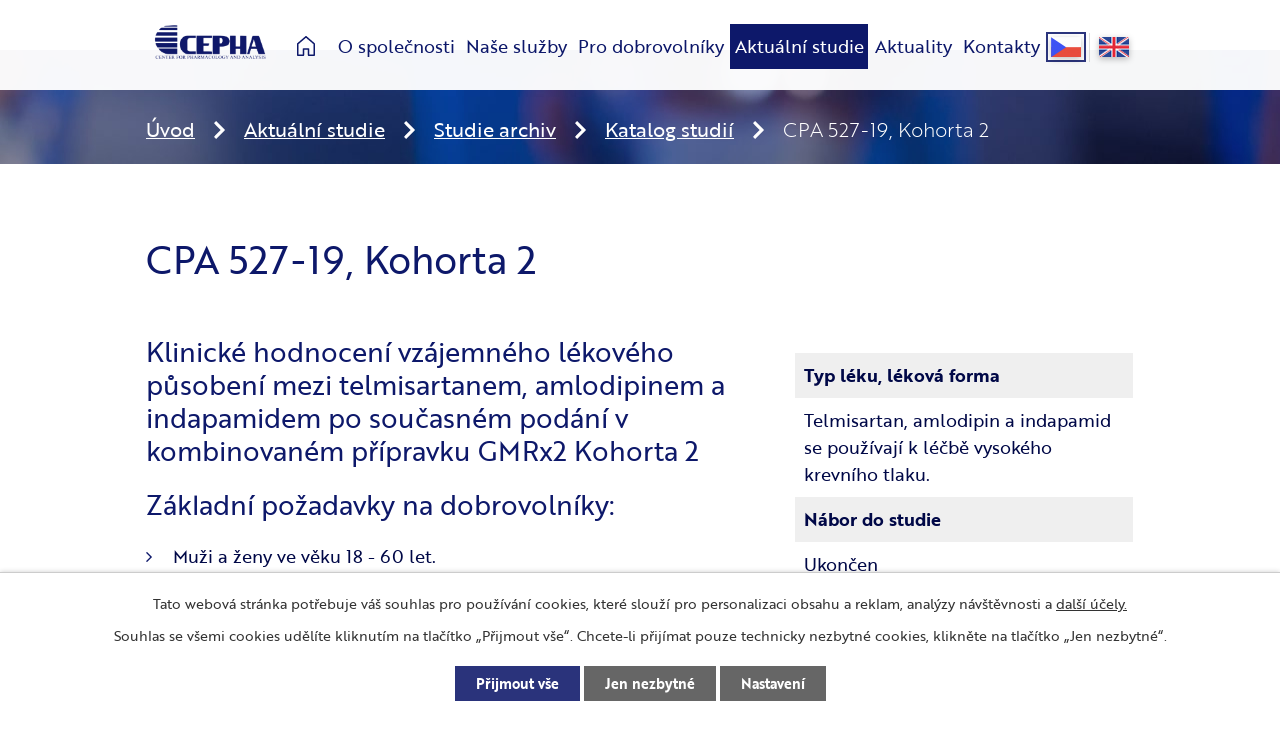

--- FILE ---
content_type: text/html; charset=utf-8
request_url: https://www.cepha.cz/studie-archiv/produkt/cpa-527-19-kohorta-2
body_size: 10681
content:
<!DOCTYPE html>
<html lang="cs" data-lang-system="cs">
	<head>
<!-- Google Tag Manager -->
<script>
    window.dataLayer = window.dataLayer || [];
    function gtag(){
        dataLayer.push(arguments);
    }
    gtag("consent", "default", {
        "ad_storage": "denied",
        "ad_user_data": "denied",
        "ad_personalization": "denied",
        "analytics_storage": "denied",
        "wait_for_update": 1000
    });
    window.dataLayer.push({
        "event": "dl.ready",
        "gaid": "",
        "ga4id": "",
        "matomoid": "4536",
        "consent_state": {
            "functionality_storage": "granted",
            "ad_storage": "denied",
            "analytics_storage": "denied",
            "personalization_storage": "denied",
        }
    });
        (function(w,d,s,l,i){
        w[l]=w[l]||[];w[l].push({'gtm.start': new Date().getTime(),event:'gtm.js'});var f=d.getElementsByTagName(s)[0],
    j=d.createElement(s),dl=l!='dataLayer'?'&l='+l:'';j.async=true;j.src=
    'https://www.googletagmanager.com/gtm.js?id='+i+dl;f.parentNode.insertBefore(j,f);
    })(window,document,'script','dataLayer','GTM-P5K9MQ9');
</script>
<!-- End Google Tag Manager -->



		<!--[if IE]><meta http-equiv="X-UA-Compatible" content="IE=EDGE"><![endif]-->
			<meta name="viewport" content="width=device-width, initial-scale=1, user-scalable=yes">
			<meta http-equiv="content-type" content="text/html; charset=utf-8" />
			<meta name="robots" content="index,follow" />
			<meta name="author" content="Antee s.r.o." />
			<meta name="description" content="Klinické hodnocení vzájemného lékového působení mezi telmisartanem, amlodipinem a indapamidem po současném podání v kombinovaném přípravku GMRx2 Kohorta 2
Základní požadavky na dobrovolníky:

Muži a ženy ve věku 18 - 60 let.
Nekuřáci nebo kuřáci, kouřící do 9 cigaret denně.
Zdraví, bez klinicky významné alergie, bez potíží s krevním tlakem, neužívající léky.
Dobrý stav žilního řečiště na horních končetinách.
Body mass index 18.5 - 30 kg/m2 (váha v kg děleno čtvercem výšky v metrech).

Na studii je nutno se přihlásit telefonicky:
Tel. číslo +420 377 517 524, +420 377 517 525, +420 377 517 526
Zkoušené léčivo: Telmisartan, amlodipin a indapamid se používají k léčbě vysokého krevního tlaku.



1. fáze

hospitalizace
ambulantní odběry


31.07.2020 - 02.08.2020
03.08.2020 a 04.08.2020 v 7:00 hod.



2. fáze

hospitalizace
ambulantní odběry


04.09.2020 - 06.09.2020
07.09.2020 a 08.09.2020 v 7:00 hod.




Poučení dobrovolníků o studii, podpis informovaného souhlasu s účastí ve studii dne 21.07.2020 ve 13:30 hod. v jídelně klinického oddělení v areálu CEPHA s.r.o., Komenského 19, Plzeň Lochotín.
Laboratorní a interní vyšetření, EKG
Dobrovolníci se dostaví nalačno na klinické oddělení CEPHA s.r.o. Komenského 19, Plzeň Lochotín ve dnech 22.07.20 – 23.07.20 v době od 6:30 do 08:30 hod.
Vlastní studie probíhá za hospitalizace na klinickém oddělení CEPHA s.r.o. v Komenského ulici 19, Plzeň.
Detailní průběh studie:
Začátek 1. fáze studie je v pátek 31.07.20 v 18:30 hod. na klin. oddělení CEPHA s.r.o., konec hospitalizace je v neděli 02.08.20 přibližně v 8:00 hod. Dále následují ambulantní odběry ve dnech 03.08.20 a 04.08.20 v 7:00 hod. 2.fáze studie začíná v pátek 04.09.20 v 18:30 hod. na klin. oddělení CEPHA s.r.o., konec hospitalizace je v neděli 06.09.20 přibližně v 8:00 hod. Dále následují ambulantní odběry ve dnech 07.09.20 a 08.09.20 v 7:00 hod.
Dne 30.07.20 a dne 03.09.20 mezi 6:30 a 7:00 hodinou bude proveden těhotenský test z krve u žen schopných otěhotnět a dále vyšetření moči na drogový screening.
Dne 08.09.2020 v době od 7:00 do 8:00 hod. bude provedeno závěrečné vyšetření.
Odměna za absolvování celé studie je 13 000,- Kč.
Výplata odměn bude provedena dne 14.09.2020 v době od 13:00 do 15:00 hod." />
			<meta name="keywords" content="klinické testování, farmakokinetika, biostatitka" />
			<meta name="google-site-verification" content="SbjlFUASgDlXwDYiQMpKz3sCd9kUh7QgUvNedz5kupM" />
			<meta name="viewport" content="width=device-width, initial-scale=1, user-scalable=yes" />
<title>CPA 527-19, Kohorta 2 | CEPHA s.r.o.</title>

		<link rel="stylesheet" type="text/css" href="https://cdn.antee.cz/jqueryui/1.8.20/css/smoothness/jquery-ui-1.8.20.custom.css?v=2" integrity="sha384-969tZdZyQm28oZBJc3HnOkX55bRgehf7P93uV7yHLjvpg/EMn7cdRjNDiJ3kYzs4" crossorigin="anonymous" />
		<link rel="stylesheet" type="text/css" href="/style.php?nid=SVFDVkE=&amp;ver=1685013959" />
		<link rel="stylesheet" type="text/css" href="/css/libs.css?ver=1685025059" />
		<link rel="stylesheet" type="text/css" href="https://cdn.antee.cz/genericons/genericons/genericons.css?v=2" integrity="sha384-DVVni0eBddR2RAn0f3ykZjyh97AUIRF+05QPwYfLtPTLQu3B+ocaZm/JigaX0VKc" crossorigin="anonymous" />

		<script src="/js/jquery/jquery-3.0.0.min.js" ></script>
		<script src="/js/jquery/jquery-migrate-3.1.0.min.js" ></script>
		<script src="/js/jquery/jquery-ui.min.js" ></script>
		<script src="/js/jquery/jquery.ui.touch-punch.min.js" ></script>
		<script src="/js/libs.min.js?ver=1685025059" ></script>
		<script src="/js/ipo.min.js?ver=1685025035" ></script>
			<script src="/js/locales/cs.js?ver=1685013959" ></script>

			<script src='https://www.google.com/recaptcha/api.js?hl=cs&render=explicit' ></script>

		<link href="/aktuality?action=atom" type="application/atom+xml" rel="alternate" title="Aktuality">
<link rel="preload" href="https://use.typekit.net/xkq1pcx.css" as="style">
<link rel="stylesheet" href="https://use.typekit.net/zds1jrc.css">
<link href="/image.php?nid=17894&amp;oid=8021481" rel="icon" type="image/png">
<link rel="shortcut icon" href="/image.php?nid=17894&amp;oid=8021481">
<link rel="preload" href="/image.php?nid=17894&amp;oid=8021482" as="image">
<script>
ipo.api.live('body', function(el) {
//posun patičky
$(el).find("#ipocopyright").insertAfter("#ipocontainer");
//posun jazyků
$(el).find('#ipoLangIcons').appendTo('.language_holder');
//posun breadcrumbs
$(el).find('#iponavigation').insertAfter('#ipotopmenuwrapper');
//změna odkazu v en mutaci
$(el).find("#ipoLangIcons .lang-en").attr("href", "http://web.cepha.cz/www.cepha.cz/index6dc5.html?lng=en");
});
</script>

<!--
<script ifpage="7591376">
ipo.api.live('body', function(el) {
$(el).find(".attr-otevrena-pro-dobrovolniky").each(function() {
var val = $(this).find('.attributes-cell:nth-of-type(2)').text();
$(this).find('.attributes-cell:nth-of-type(2)').text(val == 1 ? 'Ano' : 'Ne');
});
});
</script>
-->
<script>
ipo.api.live('body', function(el) {
$(el).find("ul.categories").wrapAll("<div class='categories_wrapper flex-container'>");
//smazání cleaneru
$(el).find(".matrix li.cleaner").remove();
//třída action-button na backlink
$(el).find(".backlink").addClass("action-button");
//detail produktu
if($("#system-menu").length != 1) {
$(el).find(".view-itemDetail .attributes").wrapAll("<div class='detail_categories_wrapper flex-container'>");
$(el).find(".view-itemDetail .main_desc").appendTo(".detail_categories_wrapper");
}
});
</script>



	</head>

	<body id="page7591383" class="subpage7591383 subpage8213427"
			
			data-nid="17894"
			data-lid="CZ"
			data-oid="7591383"
			data-layout-pagewidth="1024"
			
			data-slideshow-timer="3"
			 data-ipo-meta-category="25635" data-ipo-meta-parent-categories="" data-ipo-meta-subcategory="25635" data-ipo-meta-item-id="1100098" data-ipo-meta-item-code="15"
						
				
				data-layout="responsive" data-viewport_width_responsive="1024"
			>
<noscript>

	<iframe src="https://www.googletagmanager.com/ns.html?id=GTM-P5K9MQ9"
		height="0" width="0" style="display:none;visibility:hidden">
	</iframe>
</noscript>



							<div id="snippet-cookiesConfirmation-euCookiesSnp">			<div id="cookieChoiceInfo" class="cookie-choices-info template_1">
					<p>Tato webová stránka potřebuje váš souhlas pro používání cookies, které slouží pro personalizaci obsahu a reklam, analýzy návštěvnosti a 
						<a class="cookie-button more" href="https://navody.antee.cz/cookies" target="_blank">další účely.</a>
					</p>
					<p>
						Souhlas se všemi cookies udělíte kliknutím na tlačítko „Přijmout vše“. Chcete-li přijímat pouze technicky nezbytné cookies, klikněte na tlačítko „Jen nezbytné“.
					</p>
				<div class="buttons">
					<a class="cookie-button action-button ajax" id="cookieChoiceButton" rel=”nofollow” href="/studie-archiv/produkt/cpa-527-19-kohorta-2?do=cookiesConfirmation-acceptAll">Přijmout vše</a>
					<a class="cookie-button cookie-button--settings action-button ajax" rel=”nofollow” href="/studie-archiv/produkt/cpa-527-19-kohorta-2?do=cookiesConfirmation-onlyNecessary">Jen nezbytné</a>
					<a class="cookie-button cookie-button--settings action-button ajax" rel=”nofollow” href="/studie-archiv/produkt/cpa-527-19-kohorta-2?do=cookiesConfirmation-openSettings">Nastavení</a>
				</div>
			</div>
</div>				<div id="ipocontainer">

			<div class="menu-toggler">

				<span>Menu</span>
				<span class="genericon genericon-menu"></span>
			</div>

			<span id="back-to-top">

				<i class="fa fa-angle-up"></i>
			</span>

			<div id="ipoheader">

				<div class="header">
	<div class="layout-container flex-container">
		<div>
			<a href="/" class="header-logo">
				<img src="/image.php?nid=17894&amp;oid=8021482" alt="logo">
			</a>
			
		</div>
		<div class="header_action">
			<div class="language_holder"></div>
		</div>
	</div>
</div>			</div>

			<div id="ipotopmenuwrapper">

				<div id="ipotopmenu">
<h4 class="hiddenMenu">Horní menu</h4>
<ul class="topmenulevel1"><li class="topmenuitem1 noborder" id="ipomenu7344568"><a href="/">Úvod</a></li><li class="topmenuitem1" id="ipomenu7591384"><a href="/o-spolecnosti">O společnosti</a></li><li class="topmenuitem1" id="ipomenu7591380"><a href="/nase-sluzby">Naše služby</a><ul class="topmenulevel2"><li class="topmenuitem2" id="ipomenu7591391"><a href="/klinicke-testovani">Klinické hodnocení</a></li><li class="topmenuitem2" id="ipomenu7591393"><a href="/bioanalyticke-testovani">Bioanalytické testování</a></li><li class="topmenuitem2" id="ipomenu7591394"><a href="/farmakokinetika">Farmakokinetika</a></li><li class="topmenuitem2" id="ipomenu7591395"><a href="/biostatistika">Biostatistika</a></li></ul></li><li class="topmenuitem1" id="ipomenu7591376"><a href="/pro-dobrovolniky">Pro dobrovolníky</a><ul class="topmenulevel2"><li class="topmenuitem2" id="ipomenu8130043"><a href="/co-je-klinicke-hodnoceni">Co je klinické hodnocení</a></li><li class="topmenuitem2" id="ipomenu8130061"><a href="/prubeh-klinickeho-hodnoceni">Průběh klinického hodnocení</a></li><li class="topmenuitem2" id="ipomenu8130087"><a href="/zakladni-pozadavky-na-dobrovolniky">Základní požadavky na dobrovolníky</a></li><li class="topmenuitem2" id="ipomenu8130101"><a href="/caste-dotazy-faq">Časté dotazy (FAQ)</a></li><li class="topmenuitem2" id="ipomenu8087944"><a href="/bmi-kalkulacka">BMI kalkulačka</a></li><li class="topmenuitem2" id="ipomenu8130105"><a href="/vysvetleni-pojmu">Vysvětlení pojmů</a></li></ul></li><li class="topmenuitem1 active" id="ipomenu8213427"><a href="/aktualni-studie">Aktuální studie</a></li><li class="topmenuitem1" id="ipomenu7591387"><a href="/aktuality">Aktuality</a></li><li class="topmenuitem1" id="ipomenu7591385"><a href="/kontakty">Kontakty</a></li></ul>
					<div class="cleartop"></div>
				</div>
			</div>
			<div id="ipomain">
				<div id="ipoLangIcons">

	<div>
		<a href="/" class="lang-cs"><img src="/img/lang_cs.png" title="Česky" alt="Česky"></a>
		<a href="/home" class="lang-en"><img src="/img/lang_en.png" title="English" alt="English"></a>
	</div>

</div>

				<div id="ipomainframe">
					<div id="ipopage">
<div id="iponavigation">
	<h5 class="hiddenMenu">Drobečková navigace</h5>
	<p>
			<a href="/">Úvod</a> <span class="separator">&gt;</span>
			<a href="/aktualni-studie">Aktuální studie</a> <span class="separator">&gt;</span>
			<a href="/studie-archiv">Studie archiv</a> <span class="separator">&gt;</span>
			<a href="/studie-archiv/pripravovane-studie">Katalog studií</a> <span class="separator">&gt;</span>
			<span class="currentPage">CPA 527-19, Kohorta 2</span>
	</p>

</div>
						<div class="ipopagetext">
							<div class="catalog view-itemDetail content">
								
								<h1>CPA 527-19, Kohorta 2</h1>

<div id="snippet--flash"></div>
								
																	
<div id="snippet--detail">	<div class="modal-box" data-modal-box-parent-class="catalog view-itemDetail" data-modal-box-width="760" data-modal-title="Detail položky">
		
<hr class="cleaner">






	<div data-item-id="1100098" class="catalog-item clearfix">

<div id="snippet-itemDetailControl-defaultImage"></div>
		<div class="attributes">

			<div class="attributes-row clearfix attr-typ-leku-lekova-forma" >

				<div class="attributes-cell">
					<strong>Typ léku, léková forma</strong>
				</div>
				<div class="attributes-cell">
							Telmisartan, amlodipin a indapamid se používají k léčbě vysokého krevního tlaku.
				</div>
			</div>
			<div class="attributes-row clearfix attr-nabor-do-studie" >

				<div class="attributes-cell">
					<strong>Nábor do studie</strong>
				</div>
				<div class="attributes-cell">
							Ukončen
				</div>
			</div>
			<div class="attributes-row clearfix attr-zacatek-prihlasovani" >

				<div class="attributes-cell">
					<strong>Začátek přihlašování</strong>
				</div>
				<div class="attributes-cell">
							1.1.2020
				</div>
			</div>
			<div class="attributes-row clearfix attr-odmena" >

				<div class="attributes-cell">
					<strong>Odměna</strong>
				</div>
				<div class="attributes-cell">
							13 000,- Kč
				</div>
			</div>
			<div class="attributes-row clearfix attr-vyznamna-omezeni" >

				<div class="attributes-cell">
					<strong>Významná omezení</strong>
				</div>
				<div class="attributes-cell">
							Nekuřáci nebo kuřáci, kouřící do 9 cigaret denně.
				</div>
			</div>
		</div>
		<hr class="cleaner">

		
		<div class="paragraph description clearfix"><h2>Klinické hodnocení vzájemného lékového působení mezi telmisartanem, amlodipinem a indapamidem po současném podání v kombinovaném přípravku GMRx2 Kohorta 2</h2>
<h2>Základní požadavky na dobrovolníky:</h2>
<ul>
<li>Muži a ženy ve věku 18 - 60 let.</li>
<li>Nekuřáci nebo kuřáci, kouřící do 9 cigaret denně.</li>
<li>Zdraví, bez klinicky významné alergie, bez potíží s krevním tlakem, neužívající léky.</li>
<li>Dobrý stav žilního řečiště na horních končetinách.</li>
<li>Body mass index 18.5 - 30 kg/m2 (váha v kg děleno čtvercem výšky v metrech).</li>
</ul>
<h3>Na studii je nutno se přihlásit telefonicky:</h3>
<p><strong>Tel. číslo </strong><a href="tel:+420377517524">+420 377 517 524</a>, <a href="tel:+420377517525">+420 377 517 525</a>, <a href="tel:+420377517526">+420 377 517 526</a></p>
<p><strong>Zkoušené léčivo:<span> </span></strong>Telmisartan, amlodipin a indapamid se používají k léčbě vysokého krevního tlaku.</p>
<table style="width: 100%;">
<tbody>
<tr>
<td><strong>1. fáze</strong></td>
<td>
<p><strong>hospitalizace</strong></p>
<p><strong>ambulantní odběry</strong></p>
</td>
<td>
<p><strong>31.07.2020 - 02.08.2020</strong></p>
<p><strong>03.08.2020 a 04.08.2020 v 7:00 hod.</strong></p>
</td>
</tr>
<tr>
<td><strong>2. fáze</strong></td>
<td>
<p><strong>hospitalizace</strong></p>
<p><strong>ambulantní odběry</strong></p>
</td>
<td>
<p><strong>04.09.2020 - 06.09.2020</strong></p>
<p><strong>07.09.2020 a 08.09.2020 v 7:00 hod.</strong></p>
</td>
</tr>
</tbody>
</table>
<p><strong>Poučení dobrovolníků o studii, podpis informovaného souhlasu s účastí ve studii </strong>dne 21.07.2020 ve 13:30 hod. v jídelně klinického oddělení v areálu CEPHA s.r.o., Komenského 19, Plzeň Lochotín.</p>
<h3>Laboratorní a interní vyšetření, EKG</h3>
<p>Dobrovolníci se dostaví nalačno na klinické oddělení CEPHA s.r.o. Komenského 19, Plzeň Lochotín ve dnech 22.07.20 – 23.07.20 v době od 6:30 do 08:30 hod.</p>
<p><strong>Vlastní studie</strong><span> </span>probíhá za hospitalizace na klinickém oddělení CEPHA s.r.o. v Komenského ulici 19, Plzeň.</p>
<h3>Detailní průběh studie:</h3>
<p>Začátek 1. fáze studie je v pátek 31.07.20 v 18:30 hod. na klin. oddělení CEPHA s.r.o., konec hospitalizace je v neděli 02.08.20 přibližně v 8:00 hod. Dále následují ambulantní odběry ve dnech 03.08.20 a 04.08.20 v 7:00 hod. 2.fáze studie začíná v pátek 04.09.20 v 18:30 hod. na klin. oddělení CEPHA s.r.o., konec hospitalizace je v neděli 06.09.20 přibližně v 8:00 hod. Dále následují ambulantní odběry ve dnech 07.09.20 a 08.09.20 v 7:00 hod.</p>
<p><strong>Dne 30.07.20 a dne 03.09.20 mezi 6:30 a 7:00 hodinou bude proveden těhotenský test z krve u žen schopných otěhotnět a dále vyšetření moči na drogový screening.</strong></p>
<p><strong>Dne 08.09.2020 v době od 7:00 do 8:00 hod. bude provedeno závěrečné vyšetření.</strong></p>
<p>Odměna za absolvování celé studie je<span> </span><strong>13 000,- Kč.</strong></p>
<p><strong>Výplata odměn</strong><span> </span>bude provedena dne 14.09.2020 v době od 13:00 do 15:00 hod.</p></div>
	</div>
<script >
	$(document).ready(function() {
		var itemSwitchable = false;

		/**
		 * Skovat spinner.
		 */
		ipo.api.hideSpinner();
		/**
		 * Skovat tlačítka měnící výběr.
		 */
		$('.attributes-cell > select').on('change', function() {
			if(this.value == "addNew") {
				$(this).siblings('a.ajax-modal')[0].click();
			} else if (itemSwitchable) {
				ipo.api.showSpinner("P\u0159ep\u00edn\u00e1n\u00ed varianty...");
					$(this).siblings('input[value="switchVariant"]')[0].click();
			}
		});

		$('.toolbar a.ajax-modal').on('click', function() {
			ipo.api.showSpinner("Na\u010d\u00edt\u00e1n\u00ed...");
		});

		/**
		 * Pokud formulář otevřeme do dialogového okna, tak mu (formuláři) nastavit
		 * třídu ajax, aby komunikace probíhala ajaxově a zůstalo to v tom modálu.
		 */
		if ($('.modal-dialog-content').length > 0) {
			$('form.basketAddForm').on('submit', function() {
				ipo.api.showSpinner("P\u0159id\u00e1v\u00e1n\u00ed do ko\u0161\u00edku...");
			});
			$('form.attributes').addClass('ajax');
		}

		/**
		 * Move default item image before add to basket form if screen width is below 600.
		 * Only if modules responsive and catalog_eshop are enabled.
		 */
	});

</script>
	</div>
</div>
	
<div id="snippet--images"><div class="images clearfix">

</div>
</div>

<div id="snippet--uploader"></div>
<div class="enquiery">

	<h2>Poptávkový formulář</h2>
<form action="/studie-archiv/produkt/cpa-527-19-kohorta-2?do=enquieryForm-submit&amp;categoryId=25635&amp;action=itemDetail&amp;id=1100098" method="post" id="frm-enquieryForm" data-validate>
<div class="form-vertical">
<div class="form-item" id="frmenquieryForm-input0-pair"><div class="form-item-label"><label class="required" for="frmenquieryForm-input0">Jméno<span class="meta"> - povinné</span></label></div><div class="form-item-field"><input type="text" name="input0" id="frmenquieryForm-input0" value=""> </div></div><div class="form-item" id="frmenquieryForm-email-pair"><div class="form-item-label"><label class="required" for="frmenquieryForm-email">Email<span class="meta"> - povinné</span></label></div><div class="form-item-field"><input type="text" name="email" id="frmenquieryForm-email" value=""> </div></div><div class="form-item" id="frmenquieryForm-input2-pair"><div class="form-item-label"><label class="required" for="frmenquieryForm-input2">Telefon<span class="meta"> - povinné</span></label></div><div class="form-item-field"><input type="text" name="input2" id="frmenquieryForm-input2" value=""> </div></div><div class="form-item" id="frmenquieryForm-input3-pair"><div class="form-item-label"><label for="frmenquieryForm-input3">Vaše zpráva</label></div><div class="form-item-field"><textarea name="input3" id="frmenquieryForm-input3"></textarea> </div></div><div class="form-item approval"> Vámi zadané osobní údaje budeme zpracovávat za účelem odpovědi. Bližší informace naleznete v <a target='_blank' href='/studie-archiv?type=registry&action=personalDataProcessing'>zásadách zpracování osobních údajů</a></div><div class="form-item antispam-disclaimer"><div class="tooltip-wrapper"><span id="tooltip-content-recaptcha"><h3>Google reCAPTCHA</h3><div><a href="https://www.google.com/intl/cs/policies/privacy" target="_blank">Ochrana soukromí</a></div><div><a href="https://www.google.com/intl/cs/policies/terms" target="_blank">Podmínky služby</a></div></span></div>Chráněno službou <a class="tooltip nolink" data-tooltip-content="#tooltip-content-recaptcha">reCAPTCHA</a>.</div><div class="form-item buttons"><div class="form-item-label"></div><div class="form-item-field"><input type="submit" class="g-recaptcha action-button" data-sitekey="6Ld5hYkUAAAAAFHoB0rCpuV8oevVjvOmsVeb0lWR" name="send" id="frmenquieryForm-send" value="Odeslat"> </div></div></div>
</form>

<!-- Nette Form validator -->

<script >
	/* <![CDATA[ */

	var nette = nette || { };

	nette.getValue = function(elem) {
		if (!elem) {
			return void 0;
		}

		if (!elem.nodeName) { // radio
			for (var i = 0, len = elem.length; i < len; i++) {
				if (elem[i].checked) {
					return elem[i].value;
				}
			}
			return null;
		}

		if (elem.nodeName.toLowerCase() === 'select') {
			var index = elem.selectedIndex, options = elem.options;

			if (index < 0) {
				return null;

			} else if (elem.type === 'select-one') {
				return options[index].value;
			}

			for (var i = 0, values = [], len = options.length; i < len; i++) {
				if (options[i].selected) {
					values.push(options[i].value);
				}
			}
			return values;
		}

		if (elem.type === 'checkbox') {
			return elem.checked;
		}

		return elem.value.replace(/^\s+|\s+$/g, '');
	}


	nette.getFormValidators = function(form) {
		var id = form.getAttributeNode('id').nodeValue;
		return this.forms[id] ? this.forms[id].validators : [];
	}


	nette.validateControl = function(control) {
		var validator = this.getFormValidators(control.form)[control.name];
		return validator ? validator(control) : null;
	}


	nette.validateForm = function(sender) {
		var form = sender.form || sender;
		var validators = this.getFormValidators(form);
		for (var name in validators) {
			var error = validators[name](sender);
			if (error) {
				if (form[name].focus) {
					form[name].focus();
				}
				alert(error);
				return false;
			}
		}
		return true;
	}


	nette.toggle = function(id, visible) {
		var elem = document.getElementById(id);
		if (elem) {
			elem.style.display = visible ? "" : "none";
		}
	}

	/* ]]> */
</script>

<script >
	/* <![CDATA[ */

	nette.forms = nette.forms || { };

	nette.forms["frm-enquieryForm"] = {
		validators: {
			"input0": function(sender) {
		var res, val, form = sender.form || sender;
					val = nette.getValue(form["input0"]); res = val!='' && val!="";
			if (!res) return "Vypl\u0148te, pros\u00edm, povinn\u00e9 pole Jm\u00e9no.";
	},
		"email": function(sender) {
		var res, val, form = sender.form || sender;
					val = nette.getValue(form["email"]); res = val!='' && val!="";
			if (res) {
				res = /^[^@\s]+@[^@\s]+\.[a-z]{2,10}$/i.test(val = nette.getValue(form["email"]));
				if (!res) return "Zadejte, pros\u00edm, e-mail v platn\u00e9m tvaru.";
			}
			val = nette.getValue(form["email"]); res = val!='' && val!="";
			if (!res) return "Vypl\u0148te, pros\u00edm, povinn\u00e9 pole Email.";
	},
		"input2": function(sender) {
		var res, val, form = sender.form || sender;
					val = nette.getValue(form["input2"]); res = val!='' && val!="";
			if (!res) return "Vypl\u0148te, pros\u00edm, povinn\u00e9 pole Telefon.";
	}
		},

	toggle: function(sender) {
		var visible, res, form = sender.form || sender;
			}
	}


	
	/* ]]> */
</script>

<script >
	var form = document.querySelector('#' + "frm-enquieryForm" + '[data-validate]');
	if (form) {
		if (form.dataset.validate.length > 0) {
			var triggers = form.dataset.validate.split(" ");
			var allTriggersExist = true;
			for (var i = 0; i < triggers.length; i++) {
				var submit = form.querySelector('#' + triggers[i]);
				if (!submit) {
					allTriggersExist = false;
				}
				break;
			}
			if (allTriggersExist) {
				for (var i = 0; i < triggers.length; i++) {
					var submit = form.querySelector('#' + triggers[i]);
					if (submit) {
						submit.addEventListener('click', function (ev) {
							if (!nette.validateForm(ev.target)) {
								ev.preventDefault();
							}
						})
					}
				}
			} else {
				form.addEventListener('submit', function(ev) {
					if (!nette.validateForm(ev.target)) {
						ev.preventDefault();
					}
				})
			}
		} else {
			form.addEventListener('submit', function(ev) {
				if (!nette.validateForm(ev.target)) {
					ev.preventDefault();
				}
			})
		}
	}
</script>
<!-- /Nette Form validator -->
</div>

<a class='backlink' href='/studie-archiv/pripravovane-studie'>Zpět na přehled</a>
															</div>
						</div>
					</div>


					

					

					<div class="hrclear"></div>
					<div id="ipocopyright">
<div class="copyright">
	<div class="page_footer layout-container flex-container">
	<div class="footer_block">
		<h2>
			CEPHA s.r.o.
		</h2>
		<p class="address_block">Komenského 19, 323 00 Plzeň</p>
	</div>
	<div class="footer_block">
		<p>
			<strong>Přihlašování dobrovolníků:</strong>
		</p>
		<p><a href="tel:+420377517524">+420 377 517 524</a><span class="sep">,</span><a href="mailto:klinika@cepha.cz">klinika@cepha.cz</a></p>
	</div>
	<div class="footer_block">
		<p>
			<strong>Sekretariát:</strong>
		</p>
		<p><a href="tel:+420377517515">+420 377 517 515</a><span class="sep">,</span><a href="mailto:cepha@cepha.cz">cepha@cepha.cz</a></p>
	</div>
</div>
<div class="row antee">
	<div class="layout-container flex-container">
		<div class="left_col">
			© 2025 CEPHA s.r.o., <a href="mailto:klinika@cepha.cz">Kontaktovat webmastera</a>
		</div>
		<div class="separator">
			|
		</div>
		<div class="right_col">
			ANTEE s.r.o. - <a href="https://www.antee.cz/" target="_blank" rel="noopener noreferrer">Tvorba webových stránek, Redakční systém IPO</a>
		</div>
	</div>
</div>
</div>
					</div>
					<div id="ipostatistics">
<script type="text/javascript" src="//c.seznam.cz/js/rc.js" ></script>
<script>
	var retargetingConf = {
		rtgId: 138788,
		consent: 0,
	};

	if (window.rc && window.rc.retargetingHit) {
		window.rc.retargetingHit(retargetingConf);
	}
</script>
<script >
	var _paq = _paq || [];
	_paq.push(['disableCookies']);
	_paq.push(['trackPageView']);
	_paq.push(['enableLinkTracking']);
	(function() {
		var u="https://matomo.antee.cz/";
		_paq.push(['setTrackerUrl', u+'piwik.php']);
		_paq.push(['setSiteId', 4536]);
		var d=document, g=d.createElement('script'), s=d.getElementsByTagName('script')[0];
		g.defer=true; g.async=true; g.src=u+'piwik.js'; s.parentNode.insertBefore(g,s);
	})();
</script>
<script >
	$(document).ready(function() {
		$('a[href^="mailto"]').on("click", function(){
			_paq.push(['setCustomVariable', 1, 'Click mailto','Email='+this.href.replace(/^mailto:/i,'') + ' /Page = ' +  location.href,'page']);
			_paq.push(['trackGoal', 8]);
			_paq.push(['trackPageView']);
		});

		$('a[href^="tel"]').on("click", function(){
			_paq.push(['setCustomVariable', 1, 'Click telefon','Telefon='+this.href.replace(/^tel:/i,'') + ' /Page = ' +  location.href,'page']);
			_paq.push(['trackPageView']);
		});
	});
</script>
					</div>

					<div id="ipofooter">
						
					</div>
				</div>
			</div>
		</div>
	</body>
</html>


--- FILE ---
content_type: text/html; charset=utf-8
request_url: https://www.google.com/recaptcha/api2/anchor?ar=1&k=6Ld5hYkUAAAAAFHoB0rCpuV8oevVjvOmsVeb0lWR&co=aHR0cHM6Ly93d3cuY2VwaGEuY3o6NDQz&hl=cs&v=jdMmXeCQEkPbnFDy9T04NbgJ&size=invisible&anchor-ms=20000&execute-ms=15000&cb=pdw6hbpy96f5
body_size: 47892
content:
<!DOCTYPE HTML><html dir="ltr" lang="cs"><head><meta http-equiv="Content-Type" content="text/html; charset=UTF-8">
<meta http-equiv="X-UA-Compatible" content="IE=edge">
<title>reCAPTCHA</title>
<style type="text/css">
/* cyrillic-ext */
@font-face {
  font-family: 'Roboto';
  font-style: normal;
  font-weight: 400;
  font-stretch: 100%;
  src: url(//fonts.gstatic.com/s/roboto/v48/KFO7CnqEu92Fr1ME7kSn66aGLdTylUAMa3GUBHMdazTgWw.woff2) format('woff2');
  unicode-range: U+0460-052F, U+1C80-1C8A, U+20B4, U+2DE0-2DFF, U+A640-A69F, U+FE2E-FE2F;
}
/* cyrillic */
@font-face {
  font-family: 'Roboto';
  font-style: normal;
  font-weight: 400;
  font-stretch: 100%;
  src: url(//fonts.gstatic.com/s/roboto/v48/KFO7CnqEu92Fr1ME7kSn66aGLdTylUAMa3iUBHMdazTgWw.woff2) format('woff2');
  unicode-range: U+0301, U+0400-045F, U+0490-0491, U+04B0-04B1, U+2116;
}
/* greek-ext */
@font-face {
  font-family: 'Roboto';
  font-style: normal;
  font-weight: 400;
  font-stretch: 100%;
  src: url(//fonts.gstatic.com/s/roboto/v48/KFO7CnqEu92Fr1ME7kSn66aGLdTylUAMa3CUBHMdazTgWw.woff2) format('woff2');
  unicode-range: U+1F00-1FFF;
}
/* greek */
@font-face {
  font-family: 'Roboto';
  font-style: normal;
  font-weight: 400;
  font-stretch: 100%;
  src: url(//fonts.gstatic.com/s/roboto/v48/KFO7CnqEu92Fr1ME7kSn66aGLdTylUAMa3-UBHMdazTgWw.woff2) format('woff2');
  unicode-range: U+0370-0377, U+037A-037F, U+0384-038A, U+038C, U+038E-03A1, U+03A3-03FF;
}
/* math */
@font-face {
  font-family: 'Roboto';
  font-style: normal;
  font-weight: 400;
  font-stretch: 100%;
  src: url(//fonts.gstatic.com/s/roboto/v48/KFO7CnqEu92Fr1ME7kSn66aGLdTylUAMawCUBHMdazTgWw.woff2) format('woff2');
  unicode-range: U+0302-0303, U+0305, U+0307-0308, U+0310, U+0312, U+0315, U+031A, U+0326-0327, U+032C, U+032F-0330, U+0332-0333, U+0338, U+033A, U+0346, U+034D, U+0391-03A1, U+03A3-03A9, U+03B1-03C9, U+03D1, U+03D5-03D6, U+03F0-03F1, U+03F4-03F5, U+2016-2017, U+2034-2038, U+203C, U+2040, U+2043, U+2047, U+2050, U+2057, U+205F, U+2070-2071, U+2074-208E, U+2090-209C, U+20D0-20DC, U+20E1, U+20E5-20EF, U+2100-2112, U+2114-2115, U+2117-2121, U+2123-214F, U+2190, U+2192, U+2194-21AE, U+21B0-21E5, U+21F1-21F2, U+21F4-2211, U+2213-2214, U+2216-22FF, U+2308-230B, U+2310, U+2319, U+231C-2321, U+2336-237A, U+237C, U+2395, U+239B-23B7, U+23D0, U+23DC-23E1, U+2474-2475, U+25AF, U+25B3, U+25B7, U+25BD, U+25C1, U+25CA, U+25CC, U+25FB, U+266D-266F, U+27C0-27FF, U+2900-2AFF, U+2B0E-2B11, U+2B30-2B4C, U+2BFE, U+3030, U+FF5B, U+FF5D, U+1D400-1D7FF, U+1EE00-1EEFF;
}
/* symbols */
@font-face {
  font-family: 'Roboto';
  font-style: normal;
  font-weight: 400;
  font-stretch: 100%;
  src: url(//fonts.gstatic.com/s/roboto/v48/KFO7CnqEu92Fr1ME7kSn66aGLdTylUAMaxKUBHMdazTgWw.woff2) format('woff2');
  unicode-range: U+0001-000C, U+000E-001F, U+007F-009F, U+20DD-20E0, U+20E2-20E4, U+2150-218F, U+2190, U+2192, U+2194-2199, U+21AF, U+21E6-21F0, U+21F3, U+2218-2219, U+2299, U+22C4-22C6, U+2300-243F, U+2440-244A, U+2460-24FF, U+25A0-27BF, U+2800-28FF, U+2921-2922, U+2981, U+29BF, U+29EB, U+2B00-2BFF, U+4DC0-4DFF, U+FFF9-FFFB, U+10140-1018E, U+10190-1019C, U+101A0, U+101D0-101FD, U+102E0-102FB, U+10E60-10E7E, U+1D2C0-1D2D3, U+1D2E0-1D37F, U+1F000-1F0FF, U+1F100-1F1AD, U+1F1E6-1F1FF, U+1F30D-1F30F, U+1F315, U+1F31C, U+1F31E, U+1F320-1F32C, U+1F336, U+1F378, U+1F37D, U+1F382, U+1F393-1F39F, U+1F3A7-1F3A8, U+1F3AC-1F3AF, U+1F3C2, U+1F3C4-1F3C6, U+1F3CA-1F3CE, U+1F3D4-1F3E0, U+1F3ED, U+1F3F1-1F3F3, U+1F3F5-1F3F7, U+1F408, U+1F415, U+1F41F, U+1F426, U+1F43F, U+1F441-1F442, U+1F444, U+1F446-1F449, U+1F44C-1F44E, U+1F453, U+1F46A, U+1F47D, U+1F4A3, U+1F4B0, U+1F4B3, U+1F4B9, U+1F4BB, U+1F4BF, U+1F4C8-1F4CB, U+1F4D6, U+1F4DA, U+1F4DF, U+1F4E3-1F4E6, U+1F4EA-1F4ED, U+1F4F7, U+1F4F9-1F4FB, U+1F4FD-1F4FE, U+1F503, U+1F507-1F50B, U+1F50D, U+1F512-1F513, U+1F53E-1F54A, U+1F54F-1F5FA, U+1F610, U+1F650-1F67F, U+1F687, U+1F68D, U+1F691, U+1F694, U+1F698, U+1F6AD, U+1F6B2, U+1F6B9-1F6BA, U+1F6BC, U+1F6C6-1F6CF, U+1F6D3-1F6D7, U+1F6E0-1F6EA, U+1F6F0-1F6F3, U+1F6F7-1F6FC, U+1F700-1F7FF, U+1F800-1F80B, U+1F810-1F847, U+1F850-1F859, U+1F860-1F887, U+1F890-1F8AD, U+1F8B0-1F8BB, U+1F8C0-1F8C1, U+1F900-1F90B, U+1F93B, U+1F946, U+1F984, U+1F996, U+1F9E9, U+1FA00-1FA6F, U+1FA70-1FA7C, U+1FA80-1FA89, U+1FA8F-1FAC6, U+1FACE-1FADC, U+1FADF-1FAE9, U+1FAF0-1FAF8, U+1FB00-1FBFF;
}
/* vietnamese */
@font-face {
  font-family: 'Roboto';
  font-style: normal;
  font-weight: 400;
  font-stretch: 100%;
  src: url(//fonts.gstatic.com/s/roboto/v48/KFO7CnqEu92Fr1ME7kSn66aGLdTylUAMa3OUBHMdazTgWw.woff2) format('woff2');
  unicode-range: U+0102-0103, U+0110-0111, U+0128-0129, U+0168-0169, U+01A0-01A1, U+01AF-01B0, U+0300-0301, U+0303-0304, U+0308-0309, U+0323, U+0329, U+1EA0-1EF9, U+20AB;
}
/* latin-ext */
@font-face {
  font-family: 'Roboto';
  font-style: normal;
  font-weight: 400;
  font-stretch: 100%;
  src: url(//fonts.gstatic.com/s/roboto/v48/KFO7CnqEu92Fr1ME7kSn66aGLdTylUAMa3KUBHMdazTgWw.woff2) format('woff2');
  unicode-range: U+0100-02BA, U+02BD-02C5, U+02C7-02CC, U+02CE-02D7, U+02DD-02FF, U+0304, U+0308, U+0329, U+1D00-1DBF, U+1E00-1E9F, U+1EF2-1EFF, U+2020, U+20A0-20AB, U+20AD-20C0, U+2113, U+2C60-2C7F, U+A720-A7FF;
}
/* latin */
@font-face {
  font-family: 'Roboto';
  font-style: normal;
  font-weight: 400;
  font-stretch: 100%;
  src: url(//fonts.gstatic.com/s/roboto/v48/KFO7CnqEu92Fr1ME7kSn66aGLdTylUAMa3yUBHMdazQ.woff2) format('woff2');
  unicode-range: U+0000-00FF, U+0131, U+0152-0153, U+02BB-02BC, U+02C6, U+02DA, U+02DC, U+0304, U+0308, U+0329, U+2000-206F, U+20AC, U+2122, U+2191, U+2193, U+2212, U+2215, U+FEFF, U+FFFD;
}
/* cyrillic-ext */
@font-face {
  font-family: 'Roboto';
  font-style: normal;
  font-weight: 500;
  font-stretch: 100%;
  src: url(//fonts.gstatic.com/s/roboto/v48/KFO7CnqEu92Fr1ME7kSn66aGLdTylUAMa3GUBHMdazTgWw.woff2) format('woff2');
  unicode-range: U+0460-052F, U+1C80-1C8A, U+20B4, U+2DE0-2DFF, U+A640-A69F, U+FE2E-FE2F;
}
/* cyrillic */
@font-face {
  font-family: 'Roboto';
  font-style: normal;
  font-weight: 500;
  font-stretch: 100%;
  src: url(//fonts.gstatic.com/s/roboto/v48/KFO7CnqEu92Fr1ME7kSn66aGLdTylUAMa3iUBHMdazTgWw.woff2) format('woff2');
  unicode-range: U+0301, U+0400-045F, U+0490-0491, U+04B0-04B1, U+2116;
}
/* greek-ext */
@font-face {
  font-family: 'Roboto';
  font-style: normal;
  font-weight: 500;
  font-stretch: 100%;
  src: url(//fonts.gstatic.com/s/roboto/v48/KFO7CnqEu92Fr1ME7kSn66aGLdTylUAMa3CUBHMdazTgWw.woff2) format('woff2');
  unicode-range: U+1F00-1FFF;
}
/* greek */
@font-face {
  font-family: 'Roboto';
  font-style: normal;
  font-weight: 500;
  font-stretch: 100%;
  src: url(//fonts.gstatic.com/s/roboto/v48/KFO7CnqEu92Fr1ME7kSn66aGLdTylUAMa3-UBHMdazTgWw.woff2) format('woff2');
  unicode-range: U+0370-0377, U+037A-037F, U+0384-038A, U+038C, U+038E-03A1, U+03A3-03FF;
}
/* math */
@font-face {
  font-family: 'Roboto';
  font-style: normal;
  font-weight: 500;
  font-stretch: 100%;
  src: url(//fonts.gstatic.com/s/roboto/v48/KFO7CnqEu92Fr1ME7kSn66aGLdTylUAMawCUBHMdazTgWw.woff2) format('woff2');
  unicode-range: U+0302-0303, U+0305, U+0307-0308, U+0310, U+0312, U+0315, U+031A, U+0326-0327, U+032C, U+032F-0330, U+0332-0333, U+0338, U+033A, U+0346, U+034D, U+0391-03A1, U+03A3-03A9, U+03B1-03C9, U+03D1, U+03D5-03D6, U+03F0-03F1, U+03F4-03F5, U+2016-2017, U+2034-2038, U+203C, U+2040, U+2043, U+2047, U+2050, U+2057, U+205F, U+2070-2071, U+2074-208E, U+2090-209C, U+20D0-20DC, U+20E1, U+20E5-20EF, U+2100-2112, U+2114-2115, U+2117-2121, U+2123-214F, U+2190, U+2192, U+2194-21AE, U+21B0-21E5, U+21F1-21F2, U+21F4-2211, U+2213-2214, U+2216-22FF, U+2308-230B, U+2310, U+2319, U+231C-2321, U+2336-237A, U+237C, U+2395, U+239B-23B7, U+23D0, U+23DC-23E1, U+2474-2475, U+25AF, U+25B3, U+25B7, U+25BD, U+25C1, U+25CA, U+25CC, U+25FB, U+266D-266F, U+27C0-27FF, U+2900-2AFF, U+2B0E-2B11, U+2B30-2B4C, U+2BFE, U+3030, U+FF5B, U+FF5D, U+1D400-1D7FF, U+1EE00-1EEFF;
}
/* symbols */
@font-face {
  font-family: 'Roboto';
  font-style: normal;
  font-weight: 500;
  font-stretch: 100%;
  src: url(//fonts.gstatic.com/s/roboto/v48/KFO7CnqEu92Fr1ME7kSn66aGLdTylUAMaxKUBHMdazTgWw.woff2) format('woff2');
  unicode-range: U+0001-000C, U+000E-001F, U+007F-009F, U+20DD-20E0, U+20E2-20E4, U+2150-218F, U+2190, U+2192, U+2194-2199, U+21AF, U+21E6-21F0, U+21F3, U+2218-2219, U+2299, U+22C4-22C6, U+2300-243F, U+2440-244A, U+2460-24FF, U+25A0-27BF, U+2800-28FF, U+2921-2922, U+2981, U+29BF, U+29EB, U+2B00-2BFF, U+4DC0-4DFF, U+FFF9-FFFB, U+10140-1018E, U+10190-1019C, U+101A0, U+101D0-101FD, U+102E0-102FB, U+10E60-10E7E, U+1D2C0-1D2D3, U+1D2E0-1D37F, U+1F000-1F0FF, U+1F100-1F1AD, U+1F1E6-1F1FF, U+1F30D-1F30F, U+1F315, U+1F31C, U+1F31E, U+1F320-1F32C, U+1F336, U+1F378, U+1F37D, U+1F382, U+1F393-1F39F, U+1F3A7-1F3A8, U+1F3AC-1F3AF, U+1F3C2, U+1F3C4-1F3C6, U+1F3CA-1F3CE, U+1F3D4-1F3E0, U+1F3ED, U+1F3F1-1F3F3, U+1F3F5-1F3F7, U+1F408, U+1F415, U+1F41F, U+1F426, U+1F43F, U+1F441-1F442, U+1F444, U+1F446-1F449, U+1F44C-1F44E, U+1F453, U+1F46A, U+1F47D, U+1F4A3, U+1F4B0, U+1F4B3, U+1F4B9, U+1F4BB, U+1F4BF, U+1F4C8-1F4CB, U+1F4D6, U+1F4DA, U+1F4DF, U+1F4E3-1F4E6, U+1F4EA-1F4ED, U+1F4F7, U+1F4F9-1F4FB, U+1F4FD-1F4FE, U+1F503, U+1F507-1F50B, U+1F50D, U+1F512-1F513, U+1F53E-1F54A, U+1F54F-1F5FA, U+1F610, U+1F650-1F67F, U+1F687, U+1F68D, U+1F691, U+1F694, U+1F698, U+1F6AD, U+1F6B2, U+1F6B9-1F6BA, U+1F6BC, U+1F6C6-1F6CF, U+1F6D3-1F6D7, U+1F6E0-1F6EA, U+1F6F0-1F6F3, U+1F6F7-1F6FC, U+1F700-1F7FF, U+1F800-1F80B, U+1F810-1F847, U+1F850-1F859, U+1F860-1F887, U+1F890-1F8AD, U+1F8B0-1F8BB, U+1F8C0-1F8C1, U+1F900-1F90B, U+1F93B, U+1F946, U+1F984, U+1F996, U+1F9E9, U+1FA00-1FA6F, U+1FA70-1FA7C, U+1FA80-1FA89, U+1FA8F-1FAC6, U+1FACE-1FADC, U+1FADF-1FAE9, U+1FAF0-1FAF8, U+1FB00-1FBFF;
}
/* vietnamese */
@font-face {
  font-family: 'Roboto';
  font-style: normal;
  font-weight: 500;
  font-stretch: 100%;
  src: url(//fonts.gstatic.com/s/roboto/v48/KFO7CnqEu92Fr1ME7kSn66aGLdTylUAMa3OUBHMdazTgWw.woff2) format('woff2');
  unicode-range: U+0102-0103, U+0110-0111, U+0128-0129, U+0168-0169, U+01A0-01A1, U+01AF-01B0, U+0300-0301, U+0303-0304, U+0308-0309, U+0323, U+0329, U+1EA0-1EF9, U+20AB;
}
/* latin-ext */
@font-face {
  font-family: 'Roboto';
  font-style: normal;
  font-weight: 500;
  font-stretch: 100%;
  src: url(//fonts.gstatic.com/s/roboto/v48/KFO7CnqEu92Fr1ME7kSn66aGLdTylUAMa3KUBHMdazTgWw.woff2) format('woff2');
  unicode-range: U+0100-02BA, U+02BD-02C5, U+02C7-02CC, U+02CE-02D7, U+02DD-02FF, U+0304, U+0308, U+0329, U+1D00-1DBF, U+1E00-1E9F, U+1EF2-1EFF, U+2020, U+20A0-20AB, U+20AD-20C0, U+2113, U+2C60-2C7F, U+A720-A7FF;
}
/* latin */
@font-face {
  font-family: 'Roboto';
  font-style: normal;
  font-weight: 500;
  font-stretch: 100%;
  src: url(//fonts.gstatic.com/s/roboto/v48/KFO7CnqEu92Fr1ME7kSn66aGLdTylUAMa3yUBHMdazQ.woff2) format('woff2');
  unicode-range: U+0000-00FF, U+0131, U+0152-0153, U+02BB-02BC, U+02C6, U+02DA, U+02DC, U+0304, U+0308, U+0329, U+2000-206F, U+20AC, U+2122, U+2191, U+2193, U+2212, U+2215, U+FEFF, U+FFFD;
}
/* cyrillic-ext */
@font-face {
  font-family: 'Roboto';
  font-style: normal;
  font-weight: 900;
  font-stretch: 100%;
  src: url(//fonts.gstatic.com/s/roboto/v48/KFO7CnqEu92Fr1ME7kSn66aGLdTylUAMa3GUBHMdazTgWw.woff2) format('woff2');
  unicode-range: U+0460-052F, U+1C80-1C8A, U+20B4, U+2DE0-2DFF, U+A640-A69F, U+FE2E-FE2F;
}
/* cyrillic */
@font-face {
  font-family: 'Roboto';
  font-style: normal;
  font-weight: 900;
  font-stretch: 100%;
  src: url(//fonts.gstatic.com/s/roboto/v48/KFO7CnqEu92Fr1ME7kSn66aGLdTylUAMa3iUBHMdazTgWw.woff2) format('woff2');
  unicode-range: U+0301, U+0400-045F, U+0490-0491, U+04B0-04B1, U+2116;
}
/* greek-ext */
@font-face {
  font-family: 'Roboto';
  font-style: normal;
  font-weight: 900;
  font-stretch: 100%;
  src: url(//fonts.gstatic.com/s/roboto/v48/KFO7CnqEu92Fr1ME7kSn66aGLdTylUAMa3CUBHMdazTgWw.woff2) format('woff2');
  unicode-range: U+1F00-1FFF;
}
/* greek */
@font-face {
  font-family: 'Roboto';
  font-style: normal;
  font-weight: 900;
  font-stretch: 100%;
  src: url(//fonts.gstatic.com/s/roboto/v48/KFO7CnqEu92Fr1ME7kSn66aGLdTylUAMa3-UBHMdazTgWw.woff2) format('woff2');
  unicode-range: U+0370-0377, U+037A-037F, U+0384-038A, U+038C, U+038E-03A1, U+03A3-03FF;
}
/* math */
@font-face {
  font-family: 'Roboto';
  font-style: normal;
  font-weight: 900;
  font-stretch: 100%;
  src: url(//fonts.gstatic.com/s/roboto/v48/KFO7CnqEu92Fr1ME7kSn66aGLdTylUAMawCUBHMdazTgWw.woff2) format('woff2');
  unicode-range: U+0302-0303, U+0305, U+0307-0308, U+0310, U+0312, U+0315, U+031A, U+0326-0327, U+032C, U+032F-0330, U+0332-0333, U+0338, U+033A, U+0346, U+034D, U+0391-03A1, U+03A3-03A9, U+03B1-03C9, U+03D1, U+03D5-03D6, U+03F0-03F1, U+03F4-03F5, U+2016-2017, U+2034-2038, U+203C, U+2040, U+2043, U+2047, U+2050, U+2057, U+205F, U+2070-2071, U+2074-208E, U+2090-209C, U+20D0-20DC, U+20E1, U+20E5-20EF, U+2100-2112, U+2114-2115, U+2117-2121, U+2123-214F, U+2190, U+2192, U+2194-21AE, U+21B0-21E5, U+21F1-21F2, U+21F4-2211, U+2213-2214, U+2216-22FF, U+2308-230B, U+2310, U+2319, U+231C-2321, U+2336-237A, U+237C, U+2395, U+239B-23B7, U+23D0, U+23DC-23E1, U+2474-2475, U+25AF, U+25B3, U+25B7, U+25BD, U+25C1, U+25CA, U+25CC, U+25FB, U+266D-266F, U+27C0-27FF, U+2900-2AFF, U+2B0E-2B11, U+2B30-2B4C, U+2BFE, U+3030, U+FF5B, U+FF5D, U+1D400-1D7FF, U+1EE00-1EEFF;
}
/* symbols */
@font-face {
  font-family: 'Roboto';
  font-style: normal;
  font-weight: 900;
  font-stretch: 100%;
  src: url(//fonts.gstatic.com/s/roboto/v48/KFO7CnqEu92Fr1ME7kSn66aGLdTylUAMaxKUBHMdazTgWw.woff2) format('woff2');
  unicode-range: U+0001-000C, U+000E-001F, U+007F-009F, U+20DD-20E0, U+20E2-20E4, U+2150-218F, U+2190, U+2192, U+2194-2199, U+21AF, U+21E6-21F0, U+21F3, U+2218-2219, U+2299, U+22C4-22C6, U+2300-243F, U+2440-244A, U+2460-24FF, U+25A0-27BF, U+2800-28FF, U+2921-2922, U+2981, U+29BF, U+29EB, U+2B00-2BFF, U+4DC0-4DFF, U+FFF9-FFFB, U+10140-1018E, U+10190-1019C, U+101A0, U+101D0-101FD, U+102E0-102FB, U+10E60-10E7E, U+1D2C0-1D2D3, U+1D2E0-1D37F, U+1F000-1F0FF, U+1F100-1F1AD, U+1F1E6-1F1FF, U+1F30D-1F30F, U+1F315, U+1F31C, U+1F31E, U+1F320-1F32C, U+1F336, U+1F378, U+1F37D, U+1F382, U+1F393-1F39F, U+1F3A7-1F3A8, U+1F3AC-1F3AF, U+1F3C2, U+1F3C4-1F3C6, U+1F3CA-1F3CE, U+1F3D4-1F3E0, U+1F3ED, U+1F3F1-1F3F3, U+1F3F5-1F3F7, U+1F408, U+1F415, U+1F41F, U+1F426, U+1F43F, U+1F441-1F442, U+1F444, U+1F446-1F449, U+1F44C-1F44E, U+1F453, U+1F46A, U+1F47D, U+1F4A3, U+1F4B0, U+1F4B3, U+1F4B9, U+1F4BB, U+1F4BF, U+1F4C8-1F4CB, U+1F4D6, U+1F4DA, U+1F4DF, U+1F4E3-1F4E6, U+1F4EA-1F4ED, U+1F4F7, U+1F4F9-1F4FB, U+1F4FD-1F4FE, U+1F503, U+1F507-1F50B, U+1F50D, U+1F512-1F513, U+1F53E-1F54A, U+1F54F-1F5FA, U+1F610, U+1F650-1F67F, U+1F687, U+1F68D, U+1F691, U+1F694, U+1F698, U+1F6AD, U+1F6B2, U+1F6B9-1F6BA, U+1F6BC, U+1F6C6-1F6CF, U+1F6D3-1F6D7, U+1F6E0-1F6EA, U+1F6F0-1F6F3, U+1F6F7-1F6FC, U+1F700-1F7FF, U+1F800-1F80B, U+1F810-1F847, U+1F850-1F859, U+1F860-1F887, U+1F890-1F8AD, U+1F8B0-1F8BB, U+1F8C0-1F8C1, U+1F900-1F90B, U+1F93B, U+1F946, U+1F984, U+1F996, U+1F9E9, U+1FA00-1FA6F, U+1FA70-1FA7C, U+1FA80-1FA89, U+1FA8F-1FAC6, U+1FACE-1FADC, U+1FADF-1FAE9, U+1FAF0-1FAF8, U+1FB00-1FBFF;
}
/* vietnamese */
@font-face {
  font-family: 'Roboto';
  font-style: normal;
  font-weight: 900;
  font-stretch: 100%;
  src: url(//fonts.gstatic.com/s/roboto/v48/KFO7CnqEu92Fr1ME7kSn66aGLdTylUAMa3OUBHMdazTgWw.woff2) format('woff2');
  unicode-range: U+0102-0103, U+0110-0111, U+0128-0129, U+0168-0169, U+01A0-01A1, U+01AF-01B0, U+0300-0301, U+0303-0304, U+0308-0309, U+0323, U+0329, U+1EA0-1EF9, U+20AB;
}
/* latin-ext */
@font-face {
  font-family: 'Roboto';
  font-style: normal;
  font-weight: 900;
  font-stretch: 100%;
  src: url(//fonts.gstatic.com/s/roboto/v48/KFO7CnqEu92Fr1ME7kSn66aGLdTylUAMa3KUBHMdazTgWw.woff2) format('woff2');
  unicode-range: U+0100-02BA, U+02BD-02C5, U+02C7-02CC, U+02CE-02D7, U+02DD-02FF, U+0304, U+0308, U+0329, U+1D00-1DBF, U+1E00-1E9F, U+1EF2-1EFF, U+2020, U+20A0-20AB, U+20AD-20C0, U+2113, U+2C60-2C7F, U+A720-A7FF;
}
/* latin */
@font-face {
  font-family: 'Roboto';
  font-style: normal;
  font-weight: 900;
  font-stretch: 100%;
  src: url(//fonts.gstatic.com/s/roboto/v48/KFO7CnqEu92Fr1ME7kSn66aGLdTylUAMa3yUBHMdazQ.woff2) format('woff2');
  unicode-range: U+0000-00FF, U+0131, U+0152-0153, U+02BB-02BC, U+02C6, U+02DA, U+02DC, U+0304, U+0308, U+0329, U+2000-206F, U+20AC, U+2122, U+2191, U+2193, U+2212, U+2215, U+FEFF, U+FFFD;
}

</style>
<link rel="stylesheet" type="text/css" href="https://www.gstatic.com/recaptcha/releases/jdMmXeCQEkPbnFDy9T04NbgJ/styles__ltr.css">
<script nonce="1uni00k0TkAq2cV4EGtibg" type="text/javascript">window['__recaptcha_api'] = 'https://www.google.com/recaptcha/api2/';</script>
<script type="text/javascript" src="https://www.gstatic.com/recaptcha/releases/jdMmXeCQEkPbnFDy9T04NbgJ/recaptcha__cs.js" nonce="1uni00k0TkAq2cV4EGtibg">
      
    </script></head>
<body><div id="rc-anchor-alert" class="rc-anchor-alert"></div>
<input type="hidden" id="recaptcha-token" value="[base64]">
<script type="text/javascript" nonce="1uni00k0TkAq2cV4EGtibg">
      recaptcha.anchor.Main.init("[\x22ainput\x22,[\x22bgdata\x22,\x22\x22,\[base64]/MjU1OmY/[base64]/[base64]/[base64]/[base64]/bmV3IGdbUF0oelswXSk6ST09Mj9uZXcgZ1tQXSh6WzBdLHpbMV0pOkk9PTM/bmV3IGdbUF0oelswXSx6WzFdLHpbMl0pOkk9PTQ/[base64]/[base64]/[base64]/[base64]/[base64]/[base64]/[base64]\\u003d\x22,\[base64]\\u003d\x22,\x22HnFSBsONGMKQXMKxwppawpdGb8OmC2VvwoXCmcO/wqXDojhFezrCjzxVLsKdSEjCk0PDk1LCmsKoW8Osw73CmcO1cMO/b2TCpcOkwqBbw4EQfMObwqnCtyHCl8KGShVzwqEZwqnCsTPDrjzCmR8lwqdqGEjCucODwpTDhsKKb8OcwqbCogTDu2VpQy7CmA8KR2xkwr/CssOcMMKaw5cuw63ColjCpMOFPGjCmcOSwq7Cslwzw7Zswq/Cpk3DpMOrwrYnwo8uEiDDoivCj8K5w4U4w4DCucKqw7HCkcKlJFsiwrjDqkF1BEXCp8KpM8OXJsK1wpl6SMKgBMK5w7wQF311BCFTwqjDtl/ClkIYLcOVbnXDq8KnDFTCjsKXH8O0w61XGFvCpDgrbBjDo0JwwqtRwqXDu0gjw7oABMKQUkoSMsKYw5Avwp92TjFiGMOrw7EbSMKpXMKuJsOsRgLCkMO5w49bwqvDisO/w4XDjcOEagzDvcKtCMOTCsKbI1HDojnDksOPw6XCqcOVw6hewrrDmsOxw6XCpsOBdkhyN8KfwqVQw6vCrEBgWEnDuVcpZsO6w5zDlsOywo8tesK/JsOGTsK0w7zCuiZjMcOGw6vDnQTDh8OtbSw0woPDgg41PcOBIVrCkcKRwpQhwqxqwoXDnD9sw7TDpcOJw5DDsnJMwrvDvsOFJkxEwp3CnsK1VsKAwq59LFRZw7N9wqTDtV8owpPCpAwCYBzDm3DCnQXDoMKBHMOSwrMKbQbCpiHDqCHCqj/DvXsWw7dRwoBkw6fClADDtRHCrcOaTXLCllXDm8KSO8KiGTlONUzDoW0QwqHDp8Kgw4TCvcK9wqDDixXCsnbDrFHDryPDrMKhWMKGwrQGwr59V0skwrTCqE0cw7wMKwF4w6xOXMKRMibCkUpuwo0afsKfCMKqwqA/w4/[base64]/CssKBR8K5METCnAvCjcKoc8KjPMOhUsO2wrAnw5fDlW9ewqcjdsOQw57Dn8OSWzgmw67CrsO/aMKwXE4jwrlCbsOawrdYWcK3EsOrwpILw4TChWEFA8KYNMK+FG/DtsOIe8O7w4DCti47LmtkLR8yICcsw77DtQlHcsOpw6bDl8OSw63DgcO6f8OCwq/CtsO2w77DmVF6V8OVURzDq8O/w6oUw4LDlcK1JMKmRgXDhy/CtU53w4PCpMKDw6RrGmk+HMOiDkjCl8OdwpbDolpIUcOSbgzDkmllw4DCmMKATz/DlWp7w6LCqh/[base64]/Cn8O9w4XCqcK8w5zDpWPDh0JUE8ORwpxoEcOIPGzChk1Lwq/CncK9wrzDuMOvw5zDgBzCpRDDkcOFwqo3wprCtMOeel9gMcKtw4HDjFzDuRvDiiTCoMK+Fz5oIm84SXZCw5khw6JGwqbDncKRwoY3w6rDoHTCvU/DrRodLcKPPzN7PsKIN8KdwqjDqMK/IhltwqXDkcKjwqRzw5/DtcKIZE7DhcKvdi/DuWEawokodcKJZlAYwqYWwqEywobDhS/CqSBYw5nDjMKBw7pjXsOjwr3Du8KYw6jDqGrDs3phZSPCk8OQeCsdwpNgwrxCw5jDphENEMKtaiU3a3/CqMKTwqzDnENLwo0CJUEuLjJ4wp9wMjUew5hMw7UyUx1Bwq/DosK/wq/Co8KGwopoScODwqTChsKfDR3DrGrCncOLHcOvdcOKw67Dg8KHWANGQV/CjHcnEsOmKMKxaG48c0kJwrhQwprCh8KaTR0sDcK1w7DDgcOgMMORw4TCn8KvGxnDu2FdwpURJ1oxw6NWwqPCvMK7A8K8D3oLccOEwrUCXQR1S1TCksONw48MwpPCkzjCmlYrWWIjwp1Owo7CscKjwr0Zw5bCqQzChMKkDcO1w5/Ci8OrWk/CpEbDmMOuw68jYCkIwp4RwqFxw7zCoHvDtQ0YJ8OfVA1RwrbCoQjCscO1N8KJVMO2BsKSw6vClcKcw5BHEStfw4vDrsOiw4fDmsKlw7YATcKSccO5w4B4wqXDtSDCvcOZw6vDkV/Dsn1WLy/DkcKrw5Qrw6rDhV7CgMO5SMKUCcKew6zDrMOvw7xnwoPDuBbCscKow7LCrG3CnMO4BMOJOsOKRDzChMKOTsKyEFF6woZow4DDtFLDu8OJw6hjwpwGc2Jcw5nDiMOOw6fDqMOPwpfDuMKVw4wQwqJzE8KlYsOpw5/CkMKXw7XDsMKKwqEww5LDqAFrSkMBdcOuw5QXw4DCnmPDkDzDicOkwonDkSzCrMOvwot2w6/DulfDhhY5w5RRFsKNYcK7VG3DksKMwpI+BcKRfzk+SMKbwrxRw7nCvHLDlsOKw6gKJHQjw68FZ0dgw5l4bcORM2vDrMKNZ0DCj8K8LcKdBhnCpD3Co8OTw6jCrcK/[base64]/CrxF2ZsOjesKTBcOSAcOfZWLDrTVNw7nCoyLDjg1IQ8OVw78NwovDv8O/WsOcQV7DqcOpYsOcUMKnw6fDisKeNg5RWMObw63DpFLCu3IwwpwZDsKSwpzCsMOWMScsV8KGw4LDnnM2XMKPw6jChWvDq8Oow755fl1nw6DDkjXCkMOIw78qwqTDvcKywrHDrGlbO07CtMKKNMKmw4PCqMK9wo8ww43Cp8KSbG/DuMKDaAPCl8K/XwPCjDvCo8O2cWfCsRTDj8Kgwp97G8KtaMOeJMO3A0fCocOuY8OzRcOLbMKRwojDocKfdT53wp3CscOHMHHCscOgNcO0LcOTwpBawoNGW8KEwpDDm8O+QMKoBC3CqBrDpcOpwrZTwqRDw5Ztw5jDqF/DqUjCgDjCsijDjcOSSsOnw7nCk8Oywq/DvMOQw6nDnnYjdsO/ZUrCrV0dw7zCoWthw7piJGbCkj3Cp1zCmcOte8OqC8OlQsOYZwNBLlwowpJbE8KGwqHCjm82w7Mow4/DgMK0RsKzw4Bxw5/DgRbChBITD0TDoXLCsj8Rw7Zmw5B6YUnCq8Oiw57CosKuw6k2wqvDoMO6w4cbw6sgTcKjIcOgH8O+csOewrzDu8KXw7PClcK7GmwFKRNGwrTDisKqKwnDlhIhDMKnC8OHwqXDtsOQB8ObQMK/[base64]/[base64]/ecKowpPCpQBswqTCvsOXw4Ihw6XChl1ICcOLWAbDl8OVOcObwqAdw4QuGHrDr8KCAD7CrmQXwrUzSsK0wrzDvSfClMKqwptMw7vDohQowpcgw4HDpVXDqhjDvcKLwqXCinzDocKlwpjDtcOIwrYbw6/[base64]/[base64]/Dg8Kmw5wzfsODFQU6wr9gw6fCgMKCQDYKAC4awoF3wpsAw5fCjXXDt8KwwowuJcKWwrjChUHCsBbDtcKPW0jDtQVjMzzDhMOCTBQiIyfDhcOafjtOZcOZw5hlNsOKwqnCjjvDs2F+w7pgF1l9w64/XHjDo1rCsTHDmMOnw4HCsAk9CXbCoXg1w6LCu8K+fD1kFlTCtw4RecKewqzCqXzCkDrCicO+wpDDuRDClUDCuMOzwoHDvcOoQMO9wr8rCmYfe0nCr0LCtk56w4/DqMOuYQUeNMOiwo3CpG3CqSp2wojDhDAhaMKxEAjCowbCuMKnBMO6CzbDu8OhW8KBHcKew5/CrgIHAyTDnUItw6RdwqnDrsKGbsKyEsKPH8Ohw6nDr8Ozwr9Uw4lSw5XDimDCiRg9dGt5w54dw7fChhU9dm8sWA1PwocZKnJ/JsO5wqvDnjjDlDcYSMOHw4Viw58ZwqfDosOtwqATKDbDjsKeIW3Cvmcmwq1LwqvCqcKcWMKxw4B7worCv0JRI8Oyw4jDgEfDjBvDhsK+w4VVwrtIEk1OwonDucK/w6DChg0pw7XCvsKqw7QZVns2wrvDgxnDozpHw6nCiRrDjwcCw5LDoQTDkGcjw4nDvALDkcOvc8O7UMKzw7TCsBnDoMKMIMOuci1twqjDvzPCi8OxwqvChcKaXcO9w5LDqVVcSsKEwpjCpsOcD8OfwqTDsMO2JcOfw69fw6dYcXIza8OXBMKXwqVpw4UUwp9/U0ELJG7DphPDusKNwqwfw60rwqLDqntTBFPCjkAND8OIG39bQ8K0FcKqwrvDn8ONw5rDml8IV8OXwoLDicOhZQXCiQsTwqbDm8OOBMKEC1E4w7vDlh1hBm49wqspwoMdbcOQL8OcRR/DsMKNXXLDpcOmBFbDscKXD2BzMjdIXsKAwoIQN1B+wpZQUBvCrXQtLS1aayIZczjCtMOBwqvDmcK2acO/GzDCoyvDpsO4bMOgwpXCuSskakl6w5zDuMOMWEXDuMKtw4JqdMOdw7U9wojCqUzCrcOJeQxjOSk5acOPTF4cw5/DkBfDhmXDn1jCqsKuw5vCmlNXTAwcwqPDj1RAwoRkw6FXM8OQfivDrcKxcsOCwpZ0YcOww4jCjsKOdCHCk8OWwpV8w5TCm8OUdl40BcK2wqTDtMKdwotlMQhPSRIpwpnDq8KcwpzDnsOAZ8OCL8KZwr/DucO2C3BnwoQ4wqVmXHltw5fCngLCnQ4WX8OFw6URFFgMwrPCpsOPJkrCqjYOfGB2cMOrP8KFwq3DlMK0w7MgKsKRwrLDiMOcwqQ0CEUyZMKIw4V1fMKvBBfCm2zDrUcnQcO4w5rCnFspcSMkwp3DhGEswqPDimsdMntHAsKLWSZ5w7PCqW3CrsKXeMOiw7/[base64]/[base64]/DucKzw7l/w5LCv8OILsOBwrbCqnYXwpPCgsOHw5xKIT9AwozDmsKcdzBgRU/Dq8OPwp7Dri9xNcK5wpzDpMOmw6vCtMKFLh3Ds03DmMOmOcOrw4hsa0sOYzHDoEdzwp/DumlYWMK2wo7CicO8ewk5wq4Kwq/DuzrDpksbwrMXQcOKDEpkw6jDtgXCiDtsXGLCgThsTMKxMsKHw4HDgG8hw7wpfsOlw6rDlMOnJMKrwqDDssK0w6Few7AiT8KIwpjDuMKFOipaZMOjTMKYJcOFwpRdd1FFwrcSw5kocAweFwXDr0lFFsKFO2ElJh87w7t1HsK8w57CscOBMBkgw59jJMK5BsO4wr4/OGXCojYVIMOlJwDCrsOrBcKQwr9aIcO1wp3DhT9Bw4AEw6RAYsKlFTXCr8KYN8Kgwo/Ds8OpwoJhQzzCvHXDrmgjwroWwqHCk8KASh7CocO1NhbDhcKdRsO7USfCqVptw5FLw63CpC5xSsOQKCVzw4ZcYMOfwpjDkGXDjUrDogvDn8O8wozDjsKbQsOAcVwgw5lCYBFTTcO/QnXCi8KtM8KGwpExGH7DkxFhYwDDmMKQw4I6TsOXaSFLw6MIwoEPwqJKw77ClTLCmcKRKTUQYcODZsOUJcKbaWZPwqHDt2wkw70HFybCv8OiwqE5ZUdbw688wo/CosKlL8KGJAQ1W1/Cu8KdbcOVUcOENFUYHh7CtMKYEsO2w5rCgXLDsTlpJEfDuGROPm4owpLCjn3DvULDj0PCosOywo7DmcOqBMKhJMO8wo1aRnJBdMOCw5LCr8KUEMO8KkkgKMOQw4Zxw7zDtFEawqXDrsKqwpwVwq06w7/CjjXDpGzDpkHCscKdZsKIBS5kw5LCgXzCtkoaRETDnwDCo8O4w73DpsOnR0xawq7Dv8K5V2HCnMOQw7d1w7URcMO8MsKPLsK4woMNWMKlw7grw6zDvFp7NB5SAcOvw6lMEsOuZT9/aXAND8KfUcKkw7IFw59iw5BdYcOga8KGH8OnCB3CnDYaw4Bew7HDr8ONcx4URsKxwqFrdgDDrC3ClwTDrGNwc3HDry8XTsKUEcKBe1TClsKVwofCvX3Dn8Onwqd/ZGsMwoQyw5nDvFwUw4HCh2sbf2fDpMKZJGEYw4NrwqV8w6/CjBZxwojDs8K9OBAQNTZ0w4MBwq/DkwYQWcOWV30aw4XChsKVVsO7BiLDmcOdCMOJwrzDt8OFFxEEeE0fw5/[base64]/UsKPwp4YwqQZDxodwow5wr8VeyDCn1BCBsK5SMOzQ8OYw5wRw4wQw4jCnUBlE1nDi2NMw7VzKDdzFcKBw6/DiRQUYQnDuUDCo8KBZ8Omw6PDu8OhTCILGCJUQj7DsTDCq3rDix9Bw45aw5N5wodcS1o8IcKpZzt7w6hYDS/CicKxDGbCtcKWV8K1cMKEwrfCisK4w5cUw5BLwpcaZsOifsKVw4PDs8KRwpJiBMKFw5R/wrXCiMOCFMOEwphOwp4+RH1sLycjwpjCtsOwecK7w5sSw5LDqcKsOcOLw7vCvTvCgynDmxsUwq4wP8OXw73DrcORwpvDuATCqSkFHsKPVwBZwpnDh8KwP8KfwpkrwqFhwo/[base64]/CksKHN2nDlxVNRhfCnC/[base64]/CmwbCjCZZIsOIUXtnw7vDoBHCl8OHw74Zw7BNw57DgMOIw6hzcWTDiMOnwq3Dh2HClMOwdcKJw5DCikLCllzCjMOkw6vDsWVXE8O9eyPCryvCrcOSw7TCrklkf2jDl03DlMO5VcKvw4DCpXnCkVbDhltYw7LCvsOvT3zDmmA8XRzCm8OXSsKaVW/[base64]/TMOSw7TCi1/Cr1bCrsKxYVMkXk/DpGFtOMOpJxVMC8KpB8KsTGU6GU8idsK6wrwMwplxw6nDpcKTPcObwrMGw5vCp2ldw7gQUcKYw70gQ19uw6dTGcK+w5pSPcKLwpjDqsOKw6UKwoQ8wpxiVEEDKsO5w7o8AcKuwofDpsKJwq1dfcO+IUlWwqgHXcOkw6/DqAtywprDgH8ewrI1wrzDrMOZw6DCrsKww7TDlVVrwoDCpTwrCDPCp8Krw5cSOW9WUEbCpQHChmxfw4xYwrTDiGEJwobCsj/DmmXCkMKaSFnDuCLDpRgnUjfCh8KyDm56w6DCuHLDoxXDnFM3woTDncO0woDCgytlw5BwRcOQDcOFw6fCqsOQS8KeZcOBwqLDkMKfFsO1AcOvBMOzwoPCv8KUw58swobDuTsdw41gwr4Bw78AwovDpjTCoAPDpMOmwp/CskQ5woHDiMO+H25BwofDl3XCjA/Dv0PDrkhowrwXw6klw60wVgJIHzhWMMOtGMO3w54Kw4/Cg1ZtJBE7w53CksOYH8OYfmEdwrzDvcKxw7bDtMOWwqUFw4zDksOBJ8KXwqLCisOGbikKw67CiHDCuj3CoFPClSzCrWnCpVEDQU8xwqJiwqDDhGJqw77Cp8Ocw57DhcOUwqMBwpI6FMOBwrJEM0Mnw5NUAsOBwp9/[base64]/CoT/CgMKlLjA8ScKbZ8KzwqjDhsK+XcOxVjFpGy4dwq3CqU7Cp8OOwp/CjsOSesKNMgzCqDl4wp3Cu8OCworCmsKTACjCtkMzwrbCi8Kgw6JqXGPCgzAMw6R5wpPDng1JGsOaaz3Du8OKwoZQUy00bsKfwrIBw4zCr8O3wo86wpPDqToow6RWHcOZfsKvwr5gw6nDocKCwqrDlkZdIinDnAwuEsKXw5vCvn4/EMK7EcOswqLChlVuNBrDqMKDKgzCuhMeBcO5w43DnMK+bUDDomPDg8KhNMO3XG/DvcOYKcO2wpbDukV+wrDCpMOhQcKOZcO6wo3CsDJXGxPDjF3CnxNow6MEw5TCusKiPcKPeMKHwrhKPDBuwq/Ct8O7w6LClcONwpQJAzJ9BsOICcOswpxCalEnwqx6w43Dk8OFw41twoHDqBRowrPCo0JKw4bDusOIH13DkcO2wr9Gw77DpW/Cr3TDisOEw75IwozCikfDksO8w48pesOmbl/DksK9w6RCBsK8NsK5wo1Yw7IMU8OOw4xHwoQbEDrCsiUrwoteVRzDmjpbOFvCgDPCuGYtwpRVw7fCjRpxfsOzS8OhBjjCv8KtwojCm0tzwqDCjMOkJMOXIcKaPHEawq/Dn8KKScK7w6ULw7o+w67DrXnDu1YdcwI0S8OFwqAiC8KSwq/[base64]/Ckk8+Z8OowrkhEsKiIx8UQMONw7zDv8Oqw4zCm3/CnsKrwpzDiXXDjWjDg0TDucKPJE3DhTLCmgHDrT9XwrNpw5Iywr7DkhgKwqbCoCYLw7TDuCfCqEnCmT/DqcKcw58zw6XDrcKUDx3Co3DDugZEC1vDi8O9wq/CssOQAMKFw5EbwoTDnhYFw7TClkBXScKmw4bCtsKkNcK8wrI2wpvClMOLWsKEwr/CjHXChcOLZCAdAzErwp3CoAvChMOtwrZYwpvCosKZwpHCgcOyw5VyLAwEwrIxw6FRXRhXR8K8AAvCuDV9CcKCwoBLwrcKwqfDoC7CiMKQBmnDt8OUwrZLw6UKJMKrw7rClVwuEsKOwpcYXD3Cr1Upw6PDkhXDtsKpP8K/MsOdEcO4w6gfwqvCh8OiAMO8woHCrsOrWnoRwrYEwrjDocO9RsOqwqlJw4XDg8OKwpl7QlPCsMKaZMOUMsOMdUV7w4NvU1ENwrfDlcKDwql+SsKIJcOUJsKJw6/DvGTDiQxhwpjDlsOuw5/DlwvDmWkJw4M1G1XCkyMuTcOQw6ZKw6nDv8Ksfy42GMONBcOAwr/DssKHwpTCgMOYKHnDnsOhAMKrw5PDtQ7ChMKfAlZ6woQLw7bDicO/w6AzI8KocVvDpMK/w47Cj3nDmcOUM8OhwrdZDzEwDB5aHhBgw6XDscKcXmxow5PDlx4YwodIasK8w4jCnMKuw67CtwI+WDspUhZQUkhnw7/DpAwhK8Kywo4gw5rDpDt+dsKQK8KLQsOKw6vDkcKEQG1lDR7Du212L8ODPSDCnjgaw6vCtcOfUMOlw6bDkUrDp8KxwqF3wrJ5fcKPw7zCjsOfw4V6w6vDkMKpwojDpg/DqhjCtnDCgcKOw7XDiCTCiMOtwr/[base64]/[base64]/FEISW8OIw4PClMK5EcKgw5MxVMO9w7YPIxDDrVPCicKiw40zUcKnwrc1HzNdwo8XNsO0OMODw6sXZsKWMw0PwozCu8KVwrRyw4fDgsK6G27CnG/[base64]/CvcOHwokDG8Odw7gXUV9gw67Cu8Omw7/[base64]/Drzkxw5zCocKLw7XDgMKkw59HwpjCv8OMwoZ/[base64]/DnMOnwrAKIwDCkglVw4dvShNQIsKXZEQzA13CjStse1JEbF98HG4JKxvDlxEPR8KDw5xSw4zCn8O6F8K4w5Qlw6NaU0LCl8O4wp1NC1DCnzBxwrjDgsKAD8KKwrx1CcKSwpTDvcOpw6bDkDDCh8OYw6NTb07Dv8KVd8KcX8KieztCBQJALWrCvcK5w43CjA/DtsKPwpNrCMOZwpAbJcK1Y8KbA8ObBw/DqA7DgcOvNmnDq8K+FXk5TMKHKxZEacOxHjvDk8KKw4kPw7bCk8K0wr8Swq0swpLDlyHDjWfDtcOaM8KwFhHDlsOPLEXCtMOsdMOhw7NiwqE/ZjMQw6QMZDbDhcKDwonDqFVCw7F9ZMKZLsOYPMKQwpceC1J3wqPDvMKMBcOgw6DCr8OXaXxyZ8OKw5/Dk8KNw73CuMKAEgLCp8KTw7XDqWPDoi/Dpi0zSj/[base64]/[base64]/DjRPDixTDtkZhe8O4J1fCrQ/DjRvCosOpw7oBw5rCmsOuFiPDrzdsw5lGc8K5KU/DgxkiRTvDt8K1AElSwrxAw61RwpEXwoVKSMKHIMOiw7pAwpEoWsOyUMO9wqlIw6TDpVgCwpl5woLChMKKw5zCnUx+w6DCn8OLG8Kww53CvMO/w64yaTcTAMKIEMOPFFAUwpYjUMOxwoHDiUwWBybDhMKWwpQqacKiXgbCtsKSTRspwrQxw7jCk0HCiFkTKi7CosO9dsOfw4NbWRZiMzgMWcKww49TMMO3CcKnfGEYw5LDjsOYwpsCOTnCkjPCscO2BRVyHcKAMTDCqUPCn19sQR8/[base64]/DkMKUP3HCnwDClFzDl8OIKMKswoM/PT/[base64]/[base64]/w5XDqsOHw5/Cl2LCrVIQwq/CkMO6wrscwqUYwqvCsMKgw5wDTMOiFMOQW8Kyw6nDjHkOH0RYwrTCqTU3wpfCvcOZw5t6bMO1w412w77CpcKzwpBfwqEqLj52AMKyw4Rgwo9kRHTDs8KJKBciw7MFO1TDhMOfw5FjR8KtwovDhEM/wptDw6nCqHHCrXhdwp3CmhZtOhtKA1o3AcKwwqAWwqFvXMO1w7M/woJCIwnCt8KOw6Fqw7xSDMOzw6XDvjIcwrnDu13DsS1JH1w2w6EsTcKiA8Kzw6Mow5kTBMKaw5rCrWXCiBPCqMO0w4HCosOXLgXDkTXCuiF8wp07w4dHBA0kwqjDlcKMJ2lwb8Omw64uaH0jwoJ1NB/CjnVzcsOcwpIiwpNhAsOqXsK/[base64]/wrPDtMOdGMOsF8KWwrzCvWoswq9Rw7zDgsKGEcOhMEnCh8OVwrdtw4nDncOYw7XDpH8Gw53DnsO4w5YLwpbDhUlIwqIpXMO9wo/DpcKgFCDDlsOvwotdZcO/TcO9wpvDtTDDhTkAwqLDnmFKwql3CsKjwq4aF8OvUMOuK3JDw7pASMOLUMKJNcKuQMKbXsKvUg5BwqNuwprDh8OgwqHCmcKGK8KUTMK+aMK/[base64]/CoWnCiz/CkCbCisKlCsOlwogzwq7Dnx3DkMK4w6IuwpfDnsOrJkRkNsKdGcKGwpEuwq4xw7xlEg/DvULDpsOQZF/Cg8OuUxZDwqBCQMKPw4IRwoprWkI5w5bDuS/CojXDvcOrQcOERz7ChxIma8Odw5LDnsOxw7HDmz03eRnDq1PDj8K7wpXDpg3ClRHCtsOYWAjDpkLDg37DpC/[base64]/[base64]/[base64]/wr/CosOsM8K9w7/[base64]/HsKZwofCtDAtbMKzw79aIsK5KsKHw44twr0DwpcIw57Ct1HCpsO+VcKHEsO3On/DtMKowrJqA2jCg1Vlw4Npw5LDl1kkw4EpbEpGfGPCiRgbHMOSD8K+w69XfMOlw7/DgcKYwoUzHxvCp8KJw6fDiMK3RsKEGjFuPEMrwrEbw5szw7hgwpTCkRHDpsK/w7cvwqRUGsOVEyHCly5ewpbCicO+wp/[base64]/[base64]/CssKUw4nDsXnCnXRUcMOLDsKyf8KlwoDDn8KkISBywpzCpsO/[base64]/w7s9HcKXJcOJw5DDgjjCgHxZB3rDjhDDicKUI8KfRDIcw64nUzPCuUV/wqESw7TDrMKqH1bCqULDh8ObFcKhaMOSwr8HAsO1D8KXW3XDqhEKJ8OjwqvCsxEIw5DDkMOVbsKwW8KMAi94w5Rww7tsw6QAZAM/Y0LCmyTClcOSIAY3w7LClcODwoDClElUw6Rmw5LDsU/DmTw+w5rDvsObEsK6IsKBw4RCMcKbwqsSwqPCiMKgQzA5QcKtcMKBw43DlVwVw5Uqwr/ClGzDgUpscMKzw6IVw5AxUEDDh8OIaGjDgnlcQsKLPlTDhFrDqCbDiSUXIcK7KMKuwqjDq8K5w4HDu8K9RsKdw5/CiGjDuVzDoxJTwq1hw5JDwpRlI8KIw4fDscOMAMKWwoDCpjPCisKGY8OAwpzCjMOXw5jCiMKwwrVIwrduwoYkXDrCllfCh00FTsKuXcKHYMKRw6zDmwI9wqpXZkjDkSoYw4U8LBjDmsKlwrrDoMK2wr7DtiFgw5/[base64]/CoMKjMGhQworCpcK7wq/[base64]/DtcKzw5nDuAvDmcOqw6cjHgPDq3fCmlBhwoQFdMKSW8KuwrFiWUseTMOHw6d+OcKDeh3DmwTDgRolBy4+ZsKxw7l/[base64]/CqsKgQMK7HVtuZjrDpsKQGTHDg3IRw4HCgF1Lw4oVH0IidHdRwpjChsOXLxcAwq7CkHNow7stwrzCgMOkVSzDn8Kwwr7CkUzDjwFXw6/CvMKFTsKlwpfCncOYw75CwpsUD8OrDcKME8KawoHCg8KLw4XDhFLCuSrCr8O9SsK0wq3CjcOBC8K/wrs5e2HCqhnDgjZywr/DpzlEwrjDksORAsO2ccOtNgfDgzfClsOjDsKIwodbw5fDtMKlwrLDl00+HcONDQPCsH/ClRrCqnPDolcFwrkZEcKvwpbCmsKQwrgSO3nCqVJXLHjDoMOIRsK2YR9Rw5MNfcOkRMOMwovCoMKpCRfCk8KAwojDsCFcwr7Cu8OzL8OBUcOnMz/CrMORVMOdclcmw50WwrjClcKlfsOzIMOew5zChCnClQwhw7jDtEXDhRlYwrzCniI2w6BKVGsVw5Iiw6EKGX/[base64]/OsKRw67DiMOdRMKlN8Olw5vCpEpxJV/DszTDlcOIwpDDjVPCvMOPAAvDj8Kww4wUBG/[base64]/CqxrDvMKvacOzGsOYwqbChVZ9w5V8w4tDAMOxwo4OwqjDnmvDnsKsMG3Cth47ZsOSMUfDgxM4H0tcY8KRwofCo8Orw7N2KX/CusKDTRhswq5DG17DuGPCq8KCQcK+W8O0QsK/w7HCozbDrhXCmcKDw6Nbw7RwJ8KZwoTCsFzCn0DDlAjDgEPDmjvClkfDmzs3AljDvC4WaBcCa8KvYwbDiMOWwqHDgsKbwp5Mw5xsw7HDrlTCnWN7YsKwOBQrVQHCksOmNhPDvcKJwrjDoTFBIlvCnsK/woxMcMK2wr8HwqUkO8OtaA0AF8OCwrFFYWFuwpEhaMOxwoluwo5dL8OhZgjDucObw6ADw6fClMORTMKQwoFRQ8ORbgTCplzCh1XCpUtzw41ZUwpQMCbDmwMLJ8O2wp1xw5XCuMObw6rCqHMBC8O3VcOkV1RXJ8OIw6QXwoLCqGNQwpE/wqdGwoPDmT9HOjNYJMKLw5vDlyjCocKTwr7CiS3Dr1vDj1xNw6rClWNAwpvDsGYlMMKjRBIMNsKdY8KiPD/[base64]/[base64]/PW9OwrY1Ez3DnVlUwqHDksKAwr1yw5nDnsKTw4rDqcK6TjPDlnXCmlvCmcKBw7lHNsOEZcKnwo9JBw7DgE/[base64]/[base64]/DicORw5/DmSfDukQNw7DDvnZGw5p6w47DgMO7NRzDg8Odw4wMw4TCnk0dB0nCtWzDs8KIw4TCmsK5UsKWw6BzFsOow7TCisK2ajHDiBfCkXRPw5HDuyLCp8K9KjZZO2/[base64]/[base64]/CcKMwqIWw5dmwpTDshjDm17CucKWw7vCqsOUwo/CmADCu8KRw4/CncOCRcOdQ0ksJUppGn7DpEUgw6nCg2bCqMOVWDMNMsKjaRXDtzvCs37DjMO9G8KEbT7DgMK/eR7CnMOaHMO9QGvCjgHDgSzDrw1mXMKlwolmw6jCvsKRw6vChEnCiWd0ViBeNkh4U8K0OA5fwpLDsMKdNnw+AMKocRNgwo7DhMO6wpdTwpDDrljDvg7Ci8KpJ3PDjEcpFGNQJlZtw5AKw4/CqH/Cp8OowpPCm1IJw77Comohw4vCvycLMQTCkUDDscK8w4Iiw6bCnsKjw7vDvMK7w6h/XQw7LsKBF1Eew7TDjcOxG8OIJsOSNcOxw4fDuShlBcOocsOQwoVVw4DCmR7DjQrDtsKCw7TCh0t0IMKJHFxqfgTCt8OUwpEww7vCrMOwGAbCoyUnGcOvwqVYw7Rqw7Viw4nDgcOFMHPDgcO7wr/DrxLDkcK/ecOxwppWw5TDninCnsOEIsK7VHVGTcOBwqfDphNrRcKhOMODwr9eGsKoBkdiAMOoKMKGwpLDkGMfNU01wqrDnsKtVwHCicKww7XCqRLCrWPCkgHCuhkcwr/[base64]/[base64]/aR0gw6YlOcKOw6ZdwoF9wrR0f8KuEcKDwqRJQSd3KnLCkTJ3JlDDtsKBBsKcPsOSEsKlBmlLwpwuaynDrELCl8O/[base64]/X8O2w455LS/[base64]/[base64]/DomzCvMOcCsKOWcOuw78vJsO6wrN/wrbCnMKZVmUMLMKmw49OA8KTKWDCusO2wpB4PsOSw6HCqUPCsw8cw6YywpdGKMKfUMKgZi7Dk1k/f8KMwrLCjMKHw4PCr8KXw6nDjgzCrSLCosKQwq7Ck8Kjwq3CniTDtcKiEMKNTlbDjsOowo/DmMOCw5fCq8OAwqxNT8K9wrA9Yxgww64NwqgfT8KCwoTDqE3Ds8K7w4nCncO2Kl9Ewq8twrzCrsKPwo0sC8KYEETDosKiwr7DscOiwr3CiCXDlT/Cu8Odw67Di8OzwoQIwolvOcKVwr8rwpF0a8OFwrsMcMKow4NhSMKHwqxGw4x2w5DCn1/DqUnCtlHClMK8a8OBw5oLwqnCt8O1VMOxGCJUDcKVZQFuVsOlOsKzR8OxMMOswp7DqWnDu8KDw5rCnzXCvCtDKgvCiS9Lwqlrw6hlwozCgRjDmD7Dv8KXM8ObwqRWwoXDgcK1w5vCv2NFb8KULMKiw7XCmsOgJh1LGlvCky4rwpLDpVcMw7DCv2/Cj1lKwoEQBVnCjsKuwps2w47Di0h4LMKoA8KIPcKrcRwEMMKqasKZw6tsWzbDgGfClsKnXnNYHBpIwp8GAsKew6U8w5/CgW9Mw6/DlSvDusOzw7vDvUfDsBLDlxVRwoPDsBQOTsOQZ3LCojvDvcKmw54iGR8Dw4UdC8OXccK3H09WaBHCsyTCocObGMK/C8OfXS7CusKyQMKEMUvClQ/DgMKpFMOTwqDDjCZXFQs0w4HDtMKawpDDlMOEw7bCgcK/JQtWw6PCoFDCnMOrwqgBTmbCr8OvbT5DwpjCosKhwpYgw77Dszhvw5BRwrFAVwDDgTg4wq/ChsOhLsO5w4hSF1QzChXDqcODH33Ct8K1PAdYw77Cj25Xw4fDqsO5SMKRw7XCusOyXkErJsO1wpI+RMOXSmIlfcOswrzCjcONw4HCssKkP8KywpspW8KewpzClDLDicOzYS3DqzkZw6FQwr7CtsKkwoRbTWnDn8OIDh5eOH9/wrrDu1Vhw73CjsKFc8OrDy9/w4oBQsKaw6jClMOpwpPCpMOmRUJaBzEeOncAw6TDsVpEIMOVwp0Fw5lmNMKQT8KSO8KWwqPDhsKlKMOWwobCvsKow4NKw4o8w4g9T8KnayJswrrDlsOPwq/[base64]/CmsKQTQvCk1zDn8OFwqHDtCcFw7DCnMOBbsOoPcOSwog1GE1Hwq7CgcOGwronNnrDiMK3w47CviIBwqPCtcO1Tw/[base64]/DgsKUBSrCiMKaw5DDnMOfwrDDocKDXyEQw60hU23DncK1wr3CrcOiw4jChsKrwqTCmzXCmlVLwrHDvMKDHRR9UyfDkh1UwpnChcOQwr3Dn1nChsKYwpZEw5/CjsKxw75Ja8OEwpvCvS/DkTHDgGt7a0rDs2w9LSsnwrlbcMOvVDhdfQvDnsO4w4J0w6Ndw7LDvyDDqk7DtMKfwpDCtsK0woILKMOwEMOVAE1fMMO8w6TCkxMSKVrDv8KvdWbDuMKswoEgw4LCqD/CgVDCn1HCiXXCmsODb8KeeMOWKcK0UA\\u003d\\u003d\x22],null,[\x22conf\x22,null,\x226Ld5hYkUAAAAAFHoB0rCpuV8oevVjvOmsVeb0lWR\x22,0,null,null,null,0,[16,21,125,63,73,95,87,41,43,42,83,102,105,109,121],[-439842,304],0,null,null,null,null,0,null,0,null,700,1,null,0,\[base64]/tzcYADoGZWF6dTZkEg4Iiv2INxgAOgVNZklJNBoZCAMSFR0U8JfjNw7/vqUGGcSdCRmc4owCGQ\\u003d\\u003d\x22,0,1,null,null,1,null,0,1],\x22https://www.cepha.cz:443\x22,null,[3,1,1],null,null,null,0,3600,[\x22https://www.google.com/intl/cs/policies/privacy/\x22,\x22https://www.google.com/intl/cs/policies/terms/\x22],\x22cYzc6/MPq8CjSLvt3kxXD91hM7hkxl2nvXTta6Uruk4\\u003d\x22,0,0,null,1,1765432640837,0,0,[221,41,75,92,189],null,[206,75],\x22RC-lF1iZM9TmJQCow\x22,null,null,null,null,null,\x220dAFcWeA7b1gMd2NfSEZ8GwSpnGB0eO0llf-NnJfq-kjr1MDGE1DxiOqImaTW9Ymm_ECrvj7HdLiNF7WiLjaAU5WYIuA0_nl-4aQ\x22,1765515440801]");
    </script></body></html>

--- FILE ---
content_type: image/svg+xml
request_url: https://www.cepha.cz/file.php?nid=17894&oid=8021574
body_size: 165
content:
<svg xmlns="http://www.w3.org/2000/svg" width="17.786" height="19.5" viewBox="0 0 17.786 19.5">
    <g id="dum" transform="translate(-4.25 -2.25)">
        <path id="Path_45" data-name="Path 45" d="M13.143,3,5,9.857V21h5.571V15h5.143v6h5.571V9.857Z" fill="none" stroke="#ffffff" stroke-linecap="round" stroke-linejoin="round" stroke-miterlimit="10" stroke-width="1.5" />
    </g>
</svg>


--- FILE ---
content_type: image/svg+xml
request_url: https://www.cepha.cz/file.php?nid=17894&oid=8025886&width=32
body_size: 451
content:
<svg xmlns="http://www.w3.org/2000/svg" width="31.502" height="28.093" viewBox="0 0 31.502 28.093">
  <g id="mapa" transform="translate(0.75 0.75)">
    <path id="Path_57" data-name="Path 57" d="M12.785,24.169,2,26.865V5.727L12.91,3l8.182,2.727L32,3V24.138l-10.91,2.727" transform="translate(-2 -3)" fill="none" stroke="#fff" stroke-linecap="round" stroke-linejoin="round" stroke-miterlimit="10" stroke-width="1.5"/>
    <path id="Path_58" data-name="Path 58" d="M18.091,35,21.5,27.5,29,24.091,14,20Z" transform="translate(-5.818 -8.408)" fill="none" stroke="#fff" stroke-linecap="round" stroke-linejoin="round" stroke-miterlimit="10" stroke-width="1.5"/>
  </g>
</svg>


--- FILE ---
content_type: image/svg+xml
request_url: https://www.cepha.cz/file.php?nid=17894&oid=8021556
body_size: 170
content:
<svg xmlns="http://www.w3.org/2000/svg" width="17.786" height="19.5" viewBox="0 0 17.786 19.5">
  <g id="dum" transform="translate(-4.25 -2.25)">
    <path id="Path_45" data-name="Path 45" d="M13.143,3,5,9.857V21h5.571V15h5.143v6h5.571V9.857Z" fill="none" stroke="#0d186a" stroke-linecap="round" stroke-linejoin="round" stroke-miterlimit="10" stroke-width="1.5"/>
  </g>
</svg>


--- FILE ---
content_type: image/svg+xml
request_url: https://www.cepha.cz/file.php?nid=17894&oid=8026032
body_size: 13
content:
<svg xmlns="http://www.w3.org/2000/svg" width="10.707" height="17.171" viewBox="0 0 10.707 17.171"><path d="M3189.317,109.59l7.525,7.525-7.525,7.525" transform="translate(-3188.257 -108.529)" fill="none" stroke="#fff" stroke-width="3"/></svg>